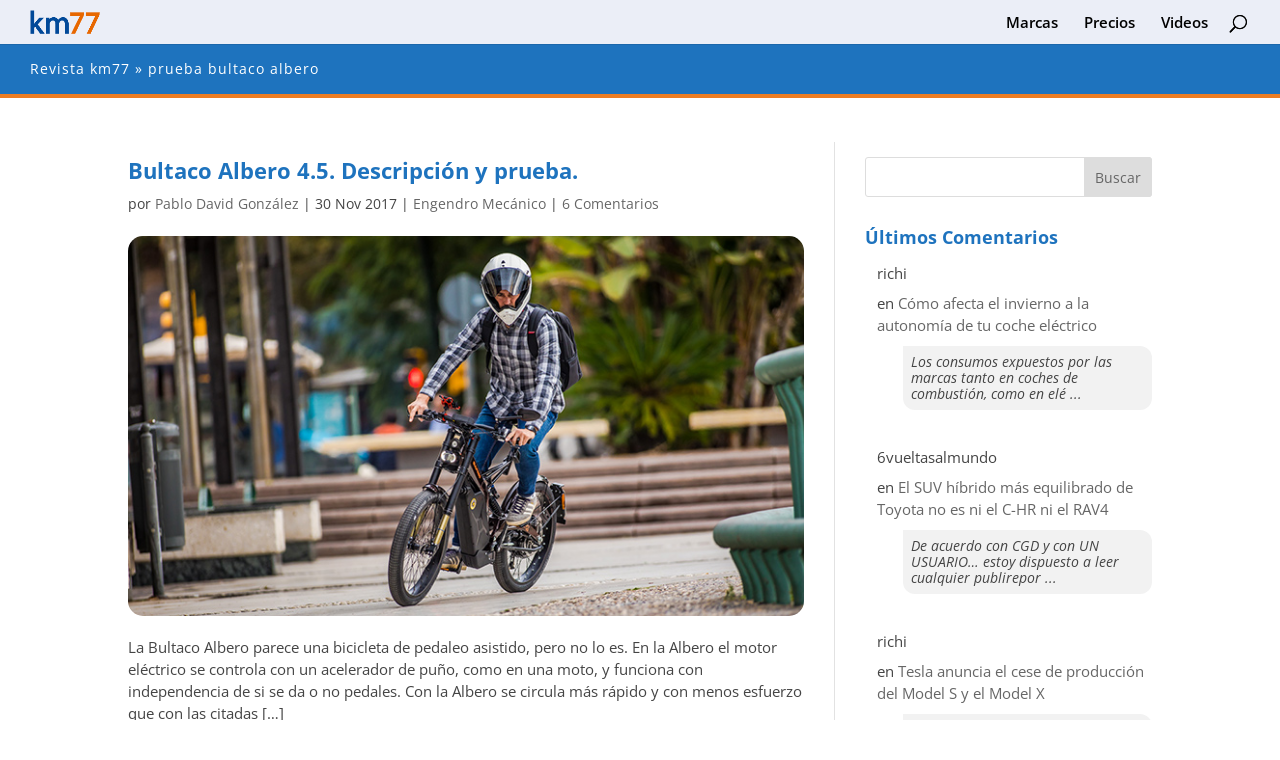

--- FILE ---
content_type: text/html; charset=UTF-8
request_url: https://www.km77.com/revista/tag/prueba-bultaco-albero/
body_size: 45246
content:
<!DOCTYPE html>
<!--[if IE 6]>
<html id="ie6" lang="es">
<![endif]-->
<!--[if IE 7]>
<html id="ie7" lang="es">
<![endif]-->
<!--[if IE 8]>
<html id="ie8" lang="es">
<![endif]-->
<!--[if !(IE 6) | !(IE 7) | !(IE 8)  ]><!-->
<html lang="es">
<!--<![endif]-->
<head>
    <meta charset="UTF-8" />
    <title>prueba bultaco albero - Revista km77</title>
            
    <meta http-equiv="X-UA-Compatible" content="IE=edge">
    <link rel="pingback" href="https://www.km77.com/revista/xmlrpc.php" />

        <!--[if lt IE 9]>
    <script src="https://www.km77.com/revista/wp-content/themes/Divi/js/html5.js" type="text/javascript"></script>
    <![endif]-->

    <script type="text/javascript">
        document.documentElement.className = 'js';
    </script>

    <link rel="preconnect" href="https://fonts.gstatic.com" crossorigin /><meta name='robots' content='noindex, follow' />
<script type="text/javascript">
			let jqueryParams=[],jQuery=function(r){return jqueryParams=[...jqueryParams,r],jQuery},$=function(r){return jqueryParams=[...jqueryParams,r],$};window.jQuery=jQuery,window.$=jQuery;let customHeadScripts=!1;jQuery.fn=jQuery.prototype={},$.fn=jQuery.prototype={},jQuery.noConflict=function(r){if(window.jQuery)return jQuery=window.jQuery,$=window.jQuery,customHeadScripts=!0,jQuery.noConflict},jQuery.ready=function(r){jqueryParams=[...jqueryParams,r]},$.ready=function(r){jqueryParams=[...jqueryParams,r]},jQuery.load=function(r){jqueryParams=[...jqueryParams,r]},$.load=function(r){jqueryParams=[...jqueryParams,r]},jQuery.fn.ready=function(r){jqueryParams=[...jqueryParams,r]},$.fn.ready=function(r){jqueryParams=[...jqueryParams,r]};</script>
	<!-- This site is optimized with the Yoast SEO plugin v26.8 - https://yoast.com/product/yoast-seo-wordpress/ -->
	<title>prueba bultaco albero - Revista km77</title>
	<meta property="og:locale" content="es_ES" />
	<meta property="og:type" content="article" />
	<meta property="og:title" content="prueba bultaco albero - Revista km77" />
	<meta property="og:url" content="https://www.km77.com/revista/tag/prueba-bultaco-albero/" />
	<meta property="og:site_name" content="Revista km77" />
	<meta name="twitter:card" content="summary_large_image" />
	<script type="application/ld+json" class="yoast-schema-graph">{"@context":"https://schema.org","@graph":[{"@type":"CollectionPage","@id":"https://www.km77.com/revista/tag/prueba-bultaco-albero/","url":"https://www.km77.com/revista/tag/prueba-bultaco-albero/","name":"prueba bultaco albero - Revista km77","isPartOf":{"@id":"https://www.km77.com/revista/#website"},"primaryImageOfPage":{"@id":"https://www.km77.com/revista/tag/prueba-bultaco-albero/#primaryimage"},"image":{"@id":"https://www.km77.com/revista/tag/prueba-bultaco-albero/#primaryimage"},"thumbnailUrl":"https://www.km77.com/revista/wp-content/uploads/2017/11/@Sergioiglesiasphoto_BULTACO_ALBERO_-9646.jpg","breadcrumb":{"@id":"https://www.km77.com/revista/tag/prueba-bultaco-albero/#breadcrumb"},"inLanguage":"es"},{"@type":"ImageObject","inLanguage":"es","@id":"https://www.km77.com/revista/tag/prueba-bultaco-albero/#primaryimage","url":"https://www.km77.com/revista/wp-content/uploads/2017/11/@Sergioiglesiasphoto_BULTACO_ALBERO_-9646.jpg","contentUrl":"https://www.km77.com/revista/wp-content/uploads/2017/11/@Sergioiglesiasphoto_BULTACO_ALBERO_-9646.jpg","width":700,"height":394},{"@type":"BreadcrumbList","@id":"https://www.km77.com/revista/tag/prueba-bultaco-albero/#breadcrumb","itemListElement":[{"@type":"ListItem","position":1,"name":"Revista km77","item":"https://www.km77.com/revista/"},{"@type":"ListItem","position":2,"name":"prueba bultaco albero"}]},{"@type":"WebSite","@id":"https://www.km77.com/revista/#website","url":"https://www.km77.com/revista/","name":"Revista km77","description":"Revista de km77","publisher":{"@id":"https://www.km77.com/revista/#organization"},"potentialAction":[{"@type":"SearchAction","target":{"@type":"EntryPoint","urlTemplate":"https://www.km77.com/revista/?s={search_term_string}"},"query-input":{"@type":"PropertyValueSpecification","valueRequired":true,"valueName":"search_term_string"}}],"inLanguage":"es"},{"@type":"Organization","@id":"https://www.km77.com/revista/#organization","name":"KM77","url":"https://www.km77.com/revista/","logo":{"@type":"ImageObject","inLanguage":"es","@id":"https://www.km77.com/revista/#/schema/logo/image/","url":"https://www.km77.com/revista/wp-content/uploads/2021/02/logo-km77.png","contentUrl":"https://www.km77.com/revista/wp-content/uploads/2021/02/logo-km77.png","width":100,"height":34,"caption":"KM77"},"image":{"@id":"https://www.km77.com/revista/#/schema/logo/image/"}}]}</script>
	<!-- / Yoast SEO plugin. -->


<link rel='dns-prefetch' href='//fonts.googleapis.com' />
<link rel="alternate" type="application/rss+xml" title="Revista km77 &raquo; Feed" href="https://www.km77.com/revista/feed/" />
<link rel="alternate" type="application/rss+xml" title="Revista km77 &raquo; Feed de los comentarios" href="https://www.km77.com/revista/comments/feed/" />
<link rel="alternate" type="application/rss+xml" title="Revista km77 &raquo; Etiqueta prueba bultaco albero del feed" href="https://www.km77.com/revista/tag/prueba-bultaco-albero/feed/" />
<meta content="km77 blog v.1.0.0" name="generator"/><link rel='stylesheet' id='cnss_font_awesome_css-css' href='https://www.km77.com/revista/wp-content/plugins/easy-social-icons/css/font-awesome/css/all.min.css?ver=7.0.0' type='text/css' media='all' />
<link rel='stylesheet' id='cnss_font_awesome_v4_shims-css' href='https://www.km77.com/revista/wp-content/plugins/easy-social-icons/css/font-awesome/css/v4-shims.min.css?ver=7.0.0' type='text/css' media='all' />
<link rel='stylesheet' id='cnss_css-css' href='https://www.km77.com/revista/wp-content/plugins/easy-social-icons/css/cnss.css?ver=1.0' type='text/css' media='all' />
<link rel='stylesheet' id='cnss_share_css-css' href='https://www.km77.com/revista/wp-content/plugins/easy-social-icons/css/share.css?ver=1.0' type='text/css' media='all' />
<style id='wp-block-library-inline-css' type='text/css'>
:root{--wp-block-synced-color:#7a00df;--wp-block-synced-color--rgb:122,0,223;--wp-bound-block-color:var(--wp-block-synced-color);--wp-editor-canvas-background:#ddd;--wp-admin-theme-color:#007cba;--wp-admin-theme-color--rgb:0,124,186;--wp-admin-theme-color-darker-10:#006ba1;--wp-admin-theme-color-darker-10--rgb:0,107,160.5;--wp-admin-theme-color-darker-20:#005a87;--wp-admin-theme-color-darker-20--rgb:0,90,135;--wp-admin-border-width-focus:2px}@media (min-resolution:192dpi){:root{--wp-admin-border-width-focus:1.5px}}.wp-element-button{cursor:pointer}:root .has-very-light-gray-background-color{background-color:#eee}:root .has-very-dark-gray-background-color{background-color:#313131}:root .has-very-light-gray-color{color:#eee}:root .has-very-dark-gray-color{color:#313131}:root .has-vivid-green-cyan-to-vivid-cyan-blue-gradient-background{background:linear-gradient(135deg,#00d084,#0693e3)}:root .has-purple-crush-gradient-background{background:linear-gradient(135deg,#34e2e4,#4721fb 50%,#ab1dfe)}:root .has-hazy-dawn-gradient-background{background:linear-gradient(135deg,#faaca8,#dad0ec)}:root .has-subdued-olive-gradient-background{background:linear-gradient(135deg,#fafae1,#67a671)}:root .has-atomic-cream-gradient-background{background:linear-gradient(135deg,#fdd79a,#004a59)}:root .has-nightshade-gradient-background{background:linear-gradient(135deg,#330968,#31cdcf)}:root .has-midnight-gradient-background{background:linear-gradient(135deg,#020381,#2874fc)}:root{--wp--preset--font-size--normal:16px;--wp--preset--font-size--huge:42px}.has-regular-font-size{font-size:1em}.has-larger-font-size{font-size:2.625em}.has-normal-font-size{font-size:var(--wp--preset--font-size--normal)}.has-huge-font-size{font-size:var(--wp--preset--font-size--huge)}.has-text-align-center{text-align:center}.has-text-align-left{text-align:left}.has-text-align-right{text-align:right}.has-fit-text{white-space:nowrap!important}#end-resizable-editor-section{display:none}.aligncenter{clear:both}.items-justified-left{justify-content:flex-start}.items-justified-center{justify-content:center}.items-justified-right{justify-content:flex-end}.items-justified-space-between{justify-content:space-between}.screen-reader-text{border:0;clip-path:inset(50%);height:1px;margin:-1px;overflow:hidden;padding:0;position:absolute;width:1px;word-wrap:normal!important}.screen-reader-text:focus{background-color:#ddd;clip-path:none;color:#444;display:block;font-size:1em;height:auto;left:5px;line-height:normal;padding:15px 23px 14px;text-decoration:none;top:5px;width:auto;z-index:100000}html :where(.has-border-color){border-style:solid}html :where([style*=border-top-color]){border-top-style:solid}html :where([style*=border-right-color]){border-right-style:solid}html :where([style*=border-bottom-color]){border-bottom-style:solid}html :where([style*=border-left-color]){border-left-style:solid}html :where([style*=border-width]){border-style:solid}html :where([style*=border-top-width]){border-top-style:solid}html :where([style*=border-right-width]){border-right-style:solid}html :where([style*=border-bottom-width]){border-bottom-style:solid}html :where([style*=border-left-width]){border-left-style:solid}html :where(img[class*=wp-image-]){height:auto;max-width:100%}:where(figure){margin:0 0 1em}html :where(.is-position-sticky){--wp-admin--admin-bar--position-offset:var(--wp-admin--admin-bar--height,0px)}@media screen and (max-width:600px){html :where(.is-position-sticky){--wp-admin--admin-bar--position-offset:0px}}

/*# sourceURL=wp-block-library-inline-css */
</style><style id='global-styles-inline-css' type='text/css'>
:root{--wp--preset--aspect-ratio--square: 1;--wp--preset--aspect-ratio--4-3: 4/3;--wp--preset--aspect-ratio--3-4: 3/4;--wp--preset--aspect-ratio--3-2: 3/2;--wp--preset--aspect-ratio--2-3: 2/3;--wp--preset--aspect-ratio--16-9: 16/9;--wp--preset--aspect-ratio--9-16: 9/16;--wp--preset--color--black: #000000;--wp--preset--color--cyan-bluish-gray: #abb8c3;--wp--preset--color--white: #ffffff;--wp--preset--color--pale-pink: #f78da7;--wp--preset--color--vivid-red: #cf2e2e;--wp--preset--color--luminous-vivid-orange: #ff6900;--wp--preset--color--luminous-vivid-amber: #fcb900;--wp--preset--color--light-green-cyan: #7bdcb5;--wp--preset--color--vivid-green-cyan: #00d084;--wp--preset--color--pale-cyan-blue: #8ed1fc;--wp--preset--color--vivid-cyan-blue: #0693e3;--wp--preset--color--vivid-purple: #9b51e0;--wp--preset--gradient--vivid-cyan-blue-to-vivid-purple: linear-gradient(135deg,rgb(6,147,227) 0%,rgb(155,81,224) 100%);--wp--preset--gradient--light-green-cyan-to-vivid-green-cyan: linear-gradient(135deg,rgb(122,220,180) 0%,rgb(0,208,130) 100%);--wp--preset--gradient--luminous-vivid-amber-to-luminous-vivid-orange: linear-gradient(135deg,rgb(252,185,0) 0%,rgb(255,105,0) 100%);--wp--preset--gradient--luminous-vivid-orange-to-vivid-red: linear-gradient(135deg,rgb(255,105,0) 0%,rgb(207,46,46) 100%);--wp--preset--gradient--very-light-gray-to-cyan-bluish-gray: linear-gradient(135deg,rgb(238,238,238) 0%,rgb(169,184,195) 100%);--wp--preset--gradient--cool-to-warm-spectrum: linear-gradient(135deg,rgb(74,234,220) 0%,rgb(151,120,209) 20%,rgb(207,42,186) 40%,rgb(238,44,130) 60%,rgb(251,105,98) 80%,rgb(254,248,76) 100%);--wp--preset--gradient--blush-light-purple: linear-gradient(135deg,rgb(255,206,236) 0%,rgb(152,150,240) 100%);--wp--preset--gradient--blush-bordeaux: linear-gradient(135deg,rgb(254,205,165) 0%,rgb(254,45,45) 50%,rgb(107,0,62) 100%);--wp--preset--gradient--luminous-dusk: linear-gradient(135deg,rgb(255,203,112) 0%,rgb(199,81,192) 50%,rgb(65,88,208) 100%);--wp--preset--gradient--pale-ocean: linear-gradient(135deg,rgb(255,245,203) 0%,rgb(182,227,212) 50%,rgb(51,167,181) 100%);--wp--preset--gradient--electric-grass: linear-gradient(135deg,rgb(202,248,128) 0%,rgb(113,206,126) 100%);--wp--preset--gradient--midnight: linear-gradient(135deg,rgb(2,3,129) 0%,rgb(40,116,252) 100%);--wp--preset--font-size--small: 13px;--wp--preset--font-size--medium: 20px;--wp--preset--font-size--large: 36px;--wp--preset--font-size--x-large: 42px;--wp--preset--spacing--20: 0.44rem;--wp--preset--spacing--30: 0.67rem;--wp--preset--spacing--40: 1rem;--wp--preset--spacing--50: 1.5rem;--wp--preset--spacing--60: 2.25rem;--wp--preset--spacing--70: 3.38rem;--wp--preset--spacing--80: 5.06rem;--wp--preset--shadow--natural: 6px 6px 9px rgba(0, 0, 0, 0.2);--wp--preset--shadow--deep: 12px 12px 50px rgba(0, 0, 0, 0.4);--wp--preset--shadow--sharp: 6px 6px 0px rgba(0, 0, 0, 0.2);--wp--preset--shadow--outlined: 6px 6px 0px -3px rgb(255, 255, 255), 6px 6px rgb(0, 0, 0);--wp--preset--shadow--crisp: 6px 6px 0px rgb(0, 0, 0);}:root { --wp--style--global--content-size: 823px;--wp--style--global--wide-size: 1080px; }:where(body) { margin: 0; }.wp-site-blocks > .alignleft { float: left; margin-right: 2em; }.wp-site-blocks > .alignright { float: right; margin-left: 2em; }.wp-site-blocks > .aligncenter { justify-content: center; margin-left: auto; margin-right: auto; }:where(.is-layout-flex){gap: 0.5em;}:where(.is-layout-grid){gap: 0.5em;}.is-layout-flow > .alignleft{float: left;margin-inline-start: 0;margin-inline-end: 2em;}.is-layout-flow > .alignright{float: right;margin-inline-start: 2em;margin-inline-end: 0;}.is-layout-flow > .aligncenter{margin-left: auto !important;margin-right: auto !important;}.is-layout-constrained > .alignleft{float: left;margin-inline-start: 0;margin-inline-end: 2em;}.is-layout-constrained > .alignright{float: right;margin-inline-start: 2em;margin-inline-end: 0;}.is-layout-constrained > .aligncenter{margin-left: auto !important;margin-right: auto !important;}.is-layout-constrained > :where(:not(.alignleft):not(.alignright):not(.alignfull)){max-width: var(--wp--style--global--content-size);margin-left: auto !important;margin-right: auto !important;}.is-layout-constrained > .alignwide{max-width: var(--wp--style--global--wide-size);}body .is-layout-flex{display: flex;}.is-layout-flex{flex-wrap: wrap;align-items: center;}.is-layout-flex > :is(*, div){margin: 0;}body .is-layout-grid{display: grid;}.is-layout-grid > :is(*, div){margin: 0;}body{padding-top: 0px;padding-right: 0px;padding-bottom: 0px;padding-left: 0px;}:root :where(.wp-element-button, .wp-block-button__link){background-color: #32373c;border-width: 0;color: #fff;font-family: inherit;font-size: inherit;font-style: inherit;font-weight: inherit;letter-spacing: inherit;line-height: inherit;padding-top: calc(0.667em + 2px);padding-right: calc(1.333em + 2px);padding-bottom: calc(0.667em + 2px);padding-left: calc(1.333em + 2px);text-decoration: none;text-transform: inherit;}.has-black-color{color: var(--wp--preset--color--black) !important;}.has-cyan-bluish-gray-color{color: var(--wp--preset--color--cyan-bluish-gray) !important;}.has-white-color{color: var(--wp--preset--color--white) !important;}.has-pale-pink-color{color: var(--wp--preset--color--pale-pink) !important;}.has-vivid-red-color{color: var(--wp--preset--color--vivid-red) !important;}.has-luminous-vivid-orange-color{color: var(--wp--preset--color--luminous-vivid-orange) !important;}.has-luminous-vivid-amber-color{color: var(--wp--preset--color--luminous-vivid-amber) !important;}.has-light-green-cyan-color{color: var(--wp--preset--color--light-green-cyan) !important;}.has-vivid-green-cyan-color{color: var(--wp--preset--color--vivid-green-cyan) !important;}.has-pale-cyan-blue-color{color: var(--wp--preset--color--pale-cyan-blue) !important;}.has-vivid-cyan-blue-color{color: var(--wp--preset--color--vivid-cyan-blue) !important;}.has-vivid-purple-color{color: var(--wp--preset--color--vivid-purple) !important;}.has-black-background-color{background-color: var(--wp--preset--color--black) !important;}.has-cyan-bluish-gray-background-color{background-color: var(--wp--preset--color--cyan-bluish-gray) !important;}.has-white-background-color{background-color: var(--wp--preset--color--white) !important;}.has-pale-pink-background-color{background-color: var(--wp--preset--color--pale-pink) !important;}.has-vivid-red-background-color{background-color: var(--wp--preset--color--vivid-red) !important;}.has-luminous-vivid-orange-background-color{background-color: var(--wp--preset--color--luminous-vivid-orange) !important;}.has-luminous-vivid-amber-background-color{background-color: var(--wp--preset--color--luminous-vivid-amber) !important;}.has-light-green-cyan-background-color{background-color: var(--wp--preset--color--light-green-cyan) !important;}.has-vivid-green-cyan-background-color{background-color: var(--wp--preset--color--vivid-green-cyan) !important;}.has-pale-cyan-blue-background-color{background-color: var(--wp--preset--color--pale-cyan-blue) !important;}.has-vivid-cyan-blue-background-color{background-color: var(--wp--preset--color--vivid-cyan-blue) !important;}.has-vivid-purple-background-color{background-color: var(--wp--preset--color--vivid-purple) !important;}.has-black-border-color{border-color: var(--wp--preset--color--black) !important;}.has-cyan-bluish-gray-border-color{border-color: var(--wp--preset--color--cyan-bluish-gray) !important;}.has-white-border-color{border-color: var(--wp--preset--color--white) !important;}.has-pale-pink-border-color{border-color: var(--wp--preset--color--pale-pink) !important;}.has-vivid-red-border-color{border-color: var(--wp--preset--color--vivid-red) !important;}.has-luminous-vivid-orange-border-color{border-color: var(--wp--preset--color--luminous-vivid-orange) !important;}.has-luminous-vivid-amber-border-color{border-color: var(--wp--preset--color--luminous-vivid-amber) !important;}.has-light-green-cyan-border-color{border-color: var(--wp--preset--color--light-green-cyan) !important;}.has-vivid-green-cyan-border-color{border-color: var(--wp--preset--color--vivid-green-cyan) !important;}.has-pale-cyan-blue-border-color{border-color: var(--wp--preset--color--pale-cyan-blue) !important;}.has-vivid-cyan-blue-border-color{border-color: var(--wp--preset--color--vivid-cyan-blue) !important;}.has-vivid-purple-border-color{border-color: var(--wp--preset--color--vivid-purple) !important;}.has-vivid-cyan-blue-to-vivid-purple-gradient-background{background: var(--wp--preset--gradient--vivid-cyan-blue-to-vivid-purple) !important;}.has-light-green-cyan-to-vivid-green-cyan-gradient-background{background: var(--wp--preset--gradient--light-green-cyan-to-vivid-green-cyan) !important;}.has-luminous-vivid-amber-to-luminous-vivid-orange-gradient-background{background: var(--wp--preset--gradient--luminous-vivid-amber-to-luminous-vivid-orange) !important;}.has-luminous-vivid-orange-to-vivid-red-gradient-background{background: var(--wp--preset--gradient--luminous-vivid-orange-to-vivid-red) !important;}.has-very-light-gray-to-cyan-bluish-gray-gradient-background{background: var(--wp--preset--gradient--very-light-gray-to-cyan-bluish-gray) !important;}.has-cool-to-warm-spectrum-gradient-background{background: var(--wp--preset--gradient--cool-to-warm-spectrum) !important;}.has-blush-light-purple-gradient-background{background: var(--wp--preset--gradient--blush-light-purple) !important;}.has-blush-bordeaux-gradient-background{background: var(--wp--preset--gradient--blush-bordeaux) !important;}.has-luminous-dusk-gradient-background{background: var(--wp--preset--gradient--luminous-dusk) !important;}.has-pale-ocean-gradient-background{background: var(--wp--preset--gradient--pale-ocean) !important;}.has-electric-grass-gradient-background{background: var(--wp--preset--gradient--electric-grass) !important;}.has-midnight-gradient-background{background: var(--wp--preset--gradient--midnight) !important;}.has-small-font-size{font-size: var(--wp--preset--font-size--small) !important;}.has-medium-font-size{font-size: var(--wp--preset--font-size--medium) !important;}.has-large-font-size{font-size: var(--wp--preset--font-size--large) !important;}.has-x-large-font-size{font-size: var(--wp--preset--font-size--x-large) !important;}
/*# sourceURL=global-styles-inline-css */
</style>

<link rel='stylesheet' id='magnific-css' href='https://www.km77.com/revista/wp-content/plugins/agreeable/css/magnific.css?ver=958fac4524ea68b99aab8b92121ba32a' type='text/css' media='all' />
<link rel='stylesheet' id='agreeable-css-css' href='https://www.km77.com/revista/wp-content/plugins/agreeable/css/front.css?ver=958fac4524ea68b99aab8b92121ba32a' type='text/css' media='all' />
<link rel='stylesheet' id='lbwps-styles-css' href='https://www.km77.com/revista/wp-content/plugins/lightbox-photoswipe/assets/ps4/styles/default.css?ver=5.8.2' type='text/css' media='all' />
<link rel='stylesheet' id='stcr-font-awesome-css' href='https://www.km77.com/revista/wp-content/plugins/subscribe-to-comments-reloaded/includes/css/font-awesome.min.css?ver=958fac4524ea68b99aab8b92121ba32a' type='text/css' media='all' />
<link rel='stylesheet' id='stcr-style-css' href='https://www.km77.com/revista/wp-content/plugins/subscribe-to-comments-reloaded/includes/css/stcr-style.css?ver=958fac4524ea68b99aab8b92121ba32a' type='text/css' media='all' />
<link rel='stylesheet' id='widgetopts-styles-css' href='https://www.km77.com/revista/wp-content/plugins/widget-options/assets/css/widget-options.css?ver=4.1.3' type='text/css' media='all' />
<link rel='stylesheet' id='ppress-frontend-css' href='https://www.km77.com/revista/wp-content/plugins/wp-user-avatar/assets/css/frontend.min.css?ver=4.16.9' type='text/css' media='all' />
<link rel='stylesheet' id='ppress-flatpickr-css' href='https://www.km77.com/revista/wp-content/plugins/wp-user-avatar/assets/flatpickr/flatpickr.min.css?ver=4.16.9' type='text/css' media='all' />
<link rel='stylesheet' id='ppress-select2-css' href='https://www.km77.com/revista/wp-content/plugins/wp-user-avatar/assets/select2/select2.min.css?ver=958fac4524ea68b99aab8b92121ba32a' type='text/css' media='all' />
<link rel='stylesheet' id='et_monarch-css-css' href='https://www.km77.com/revista/wp-content/plugins/monarch/css/style.css?ver=1.4.14' type='text/css' media='all' />
<link crossorigin="anonymous" rel='stylesheet' id='et-gf-open-sans-css' href='https://fonts.googleapis.com/css?family=Open+Sans:400,700' type='text/css' media='all' />
<link rel='stylesheet' id='taxopress-frontend-css-css' href='https://www.km77.com/revista/wp-content/plugins/simple-tags/assets/frontend/css/frontend.css?ver=3.44.0' type='text/css' media='all' />
<link rel='stylesheet' id='divi-style-parent-css' href='https://www.km77.com/revista/wp-content/themes/Divi/style.min.css?ver=4.27.5' type='text/css' media='all' />
<link rel='stylesheet' id='divi-dynamic-css' href='https://www.km77.com/revista/wp-content/et-cache/taxonomy/post_tag/7526/et-divi-dynamic.css?ver=1769996030' type='text/css' media='all' />
<link rel='stylesheet' id='meks-author-widget-css' href='https://www.km77.com/revista/wp-content/plugins/meks-smart-author-widget/css/style.css?ver=1.1.5' type='text/css' media='all' />
<link rel='stylesheet' id='wp-pagenavi-css' href='https://www.km77.com/revista/wp-content/plugins/wp-pagenavi/pagenavi-css.css?ver=2.70' type='text/css' media='all' />
<link rel='stylesheet' id='tablepress-default-css' href='https://www.km77.com/revista/wp-content/plugins/tablepress-premium/css/build/default.css?ver=3.2.6' type='text/css' media='all' />
<link rel='stylesheet' id='tablepress-datatables-buttons-css' href='https://www.km77.com/revista/wp-content/plugins/tablepress-premium/modules/css/build/datatables.buttons.css?ver=3.2.6' type='text/css' media='all' />
<link rel='stylesheet' id='tablepress-datatables-fixedheader-css' href='https://www.km77.com/revista/wp-content/plugins/tablepress-premium/modules/css/build/datatables.fixedheader.css?ver=3.2.6' type='text/css' media='all' />
<link rel='stylesheet' id='tablepress-datatables-fixedcolumns-css' href='https://www.km77.com/revista/wp-content/plugins/tablepress-premium/modules/css/build/datatables.fixedcolumns.css?ver=3.2.6' type='text/css' media='all' />
<link rel='stylesheet' id='tablepress-datatables-scroll-buttons-css' href='https://www.km77.com/revista/wp-content/plugins/tablepress-premium/modules/css/build/datatables.scroll-buttons.css?ver=3.2.6' type='text/css' media='all' />
<link rel='stylesheet' id='tablepress-datatables-rowgroup-css' href='https://www.km77.com/revista/wp-content/plugins/tablepress-premium/modules/css/build/datatables.rowgroup.css?ver=3.2.6' type='text/css' media='all' />
<link rel='stylesheet' id='tablepress-responsive-tables-css' href='https://www.km77.com/revista/wp-content/plugins/tablepress-premium/modules/css/build/responsive-tables.css?ver=3.2.6' type='text/css' media='all' />
<link rel='stylesheet' id='tablepress-datatables-columnfilterwidgets-css' href='https://www.km77.com/revista/wp-content/plugins/tablepress-premium/modules/css/build/datatables.columnfilterwidgets.css?ver=3.2.6' type='text/css' media='all' />
<link rel='stylesheet' id='divi-style-css' href='https://www.km77.com/revista/wp-content/themes/divi-child/style.css?ver=4.27.5' type='text/css' media='all' />
<link rel='stylesheet' id='decent-comments-css' href='https://www.km77.com/revista/wp-content/plugins/decent-comments/css/decent-comments.css?ver=3.0.2' type='text/css' media='all' />
<script type="text/javascript" src="https://www.km77.com/revista/wp-includes/js/dist/vendor/react.min.js?ver=18.3.1.1" id="react-js"></script>
<script type="text/javascript" src="https://www.km77.com/revista/wp-includes/js/dist/vendor/react-jsx-runtime.min.js?ver=18.3.1" id="react-jsx-runtime-js"></script>
<script type="text/javascript" src="https://www.km77.com/revista/wp-includes/js/dist/hooks.min.js?ver=dd5603f07f9220ed27f1" id="wp-hooks-js"></script>
<script type="text/javascript" src="https://www.km77.com/revista/wp-includes/js/dist/i18n.min.js?ver=c26c3dc7bed366793375" id="wp-i18n-js"></script>
<script type="text/javascript" id="wp-i18n-js-after">
/* <![CDATA[ */
wp.i18n.setLocaleData( { 'text direction\u0004ltr': [ 'ltr' ] } );
//# sourceURL=wp-i18n-js-after
/* ]]> */
</script>
<script type="text/javascript" src="https://www.km77.com/revista/wp-includes/js/dist/url.min.js?ver=9e178c9516d1222dc834" id="wp-url-js"></script>
<script type="text/javascript" id="wp-api-fetch-js-translations">
/* <![CDATA[ */
( function( domain, translations ) {
	var localeData = translations.locale_data[ domain ] || translations.locale_data.messages;
	localeData[""].domain = domain;
	wp.i18n.setLocaleData( localeData, domain );
} )( "default", {"translation-revision-date":"2026-01-30 19:24:13+0000","generator":"GlotPress\/4.0.3","domain":"messages","locale_data":{"messages":{"":{"domain":"messages","plural-forms":"nplurals=2; plural=n != 1;","lang":"es"},"Could not get a valid response from the server.":["No se pudo obtener una respuesta v\u00e1lida del servidor."],"Unable to connect. Please check your Internet connection.":["No se puede conectar. Revisa tu conexi\u00f3n a Internet."],"Media upload failed. If this is a photo or a large image, please scale it down and try again.":["La subida de medios ha fallado. Si esto es una foto o una imagen grande, por favor, reduce su tama\u00f1o e int\u00e9ntalo de nuevo."],"The response is not a valid JSON response.":["Las respuesta no es una respuesta JSON v\u00e1lida."]}},"comment":{"reference":"wp-includes\/js\/dist\/api-fetch.js"}} );
//# sourceURL=wp-api-fetch-js-translations
/* ]]> */
</script>
<script type="text/javascript" src="https://www.km77.com/revista/wp-includes/js/dist/api-fetch.min.js?ver=3a4d9af2b423048b0dee" id="wp-api-fetch-js"></script>
<script type="text/javascript" id="wp-api-fetch-js-after">
/* <![CDATA[ */
wp.apiFetch.use( wp.apiFetch.createRootURLMiddleware( "https://www.km77.com/revista/wp-json/" ) );
wp.apiFetch.nonceMiddleware = wp.apiFetch.createNonceMiddleware( "3a2a8a26aa" );
wp.apiFetch.use( wp.apiFetch.nonceMiddleware );
wp.apiFetch.use( wp.apiFetch.mediaUploadMiddleware );
wp.apiFetch.nonceEndpoint = "https://www.km77.com/revista/wp-admin/admin-ajax.php?action=rest-nonce";
//# sourceURL=wp-api-fetch-js-after
/* ]]> */
</script>
<script type="text/javascript" src="https://www.km77.com/revista/wp-includes/js/dist/vendor/react-dom.min.js?ver=18.3.1.1" id="react-dom-js"></script>
<script type="text/javascript" src="https://www.km77.com/revista/wp-includes/js/dist/dom-ready.min.js?ver=f77871ff7694fffea381" id="wp-dom-ready-js"></script>
<script type="text/javascript" id="wp-a11y-js-translations">
/* <![CDATA[ */
( function( domain, translations ) {
	var localeData = translations.locale_data[ domain ] || translations.locale_data.messages;
	localeData[""].domain = domain;
	wp.i18n.setLocaleData( localeData, domain );
} )( "default", {"translation-revision-date":"2026-01-30 19:24:13+0000","generator":"GlotPress\/4.0.3","domain":"messages","locale_data":{"messages":{"":{"domain":"messages","plural-forms":"nplurals=2; plural=n != 1;","lang":"es"},"Notifications":["Avisos"]}},"comment":{"reference":"wp-includes\/js\/dist\/a11y.js"}} );
//# sourceURL=wp-a11y-js-translations
/* ]]> */
</script>
<script type="text/javascript" src="https://www.km77.com/revista/wp-includes/js/dist/a11y.min.js?ver=cb460b4676c94bd228ed" id="wp-a11y-js"></script>
<script type="text/javascript" src="https://www.km77.com/revista/wp-includes/js/dist/blob.min.js?ver=9113eed771d446f4a556" id="wp-blob-js"></script>
<script type="text/javascript" src="https://www.km77.com/revista/wp-includes/js/dist/block-serialization-default-parser.min.js?ver=14d44daebf663d05d330" id="wp-block-serialization-default-parser-js"></script>
<script type="text/javascript" src="https://www.km77.com/revista/wp-includes/js/dist/autop.min.js?ver=9fb50649848277dd318d" id="wp-autop-js"></script>
<script type="text/javascript" src="https://www.km77.com/revista/wp-includes/js/dist/deprecated.min.js?ver=e1f84915c5e8ae38964c" id="wp-deprecated-js"></script>
<script type="text/javascript" src="https://www.km77.com/revista/wp-includes/js/dist/dom.min.js?ver=26edef3be6483da3de2e" id="wp-dom-js"></script>
<script type="text/javascript" src="https://www.km77.com/revista/wp-includes/js/dist/escape-html.min.js?ver=6561a406d2d232a6fbd2" id="wp-escape-html-js"></script>
<script type="text/javascript" src="https://www.km77.com/revista/wp-includes/js/dist/element.min.js?ver=6a582b0c827fa25df3dd" id="wp-element-js"></script>
<script type="text/javascript" src="https://www.km77.com/revista/wp-includes/js/dist/is-shallow-equal.min.js?ver=e0f9f1d78d83f5196979" id="wp-is-shallow-equal-js"></script>
<script type="text/javascript" id="wp-keycodes-js-translations">
/* <![CDATA[ */
( function( domain, translations ) {
	var localeData = translations.locale_data[ domain ] || translations.locale_data.messages;
	localeData[""].domain = domain;
	wp.i18n.setLocaleData( localeData, domain );
} )( "default", {"translation-revision-date":"2026-01-30 19:24:13+0000","generator":"GlotPress\/4.0.3","domain":"messages","locale_data":{"messages":{"":{"domain":"messages","plural-forms":"nplurals=2; plural=n != 1;","lang":"es"},"Tilde":["Virgulilla"],"Backtick":["Acento grave"],"Period":["Punto"],"Comma":["Coma"]}},"comment":{"reference":"wp-includes\/js\/dist\/keycodes.js"}} );
//# sourceURL=wp-keycodes-js-translations
/* ]]> */
</script>
<script type="text/javascript" src="https://www.km77.com/revista/wp-includes/js/dist/keycodes.min.js?ver=34c8fb5e7a594a1c8037" id="wp-keycodes-js"></script>
<script type="text/javascript" src="https://www.km77.com/revista/wp-includes/js/dist/priority-queue.min.js?ver=2d59d091223ee9a33838" id="wp-priority-queue-js"></script>
<script type="text/javascript" src="https://www.km77.com/revista/wp-includes/js/dist/compose.min.js?ver=7a9b375d8c19cf9d3d9b" id="wp-compose-js"></script>
<script type="text/javascript" src="https://www.km77.com/revista/wp-includes/js/dist/private-apis.min.js?ver=4f465748bda624774139" id="wp-private-apis-js"></script>
<script type="text/javascript" src="https://www.km77.com/revista/wp-includes/js/dist/redux-routine.min.js?ver=8bb92d45458b29590f53" id="wp-redux-routine-js"></script>
<script type="text/javascript" src="https://www.km77.com/revista/wp-includes/js/dist/data.min.js?ver=f940198280891b0b6318" id="wp-data-js"></script>
<script type="text/javascript" id="wp-data-js-after">
/* <![CDATA[ */
( function() {
	var userId = 0;
	var storageKey = "WP_DATA_USER_" + userId;
	wp.data
		.use( wp.data.plugins.persistence, { storageKey: storageKey } );
} )();
//# sourceURL=wp-data-js-after
/* ]]> */
</script>
<script type="text/javascript" src="https://www.km77.com/revista/wp-includes/js/dist/html-entities.min.js?ver=e8b78b18a162491d5e5f" id="wp-html-entities-js"></script>
<script type="text/javascript" id="wp-rich-text-js-translations">
/* <![CDATA[ */
( function( domain, translations ) {
	var localeData = translations.locale_data[ domain ] || translations.locale_data.messages;
	localeData[""].domain = domain;
	wp.i18n.setLocaleData( localeData, domain );
} )( "default", {"translation-revision-date":"2026-01-30 19:24:13+0000","generator":"GlotPress\/4.0.3","domain":"messages","locale_data":{"messages":{"":{"domain":"messages","plural-forms":"nplurals=2; plural=n != 1;","lang":"es"},"%s applied.":["%s aplicado."],"%s removed.":["%s eliminado."]}},"comment":{"reference":"wp-includes\/js\/dist\/rich-text.js"}} );
//# sourceURL=wp-rich-text-js-translations
/* ]]> */
</script>
<script type="text/javascript" src="https://www.km77.com/revista/wp-includes/js/dist/rich-text.min.js?ver=5bdbb44f3039529e3645" id="wp-rich-text-js"></script>
<script type="text/javascript" src="https://www.km77.com/revista/wp-includes/js/dist/shortcode.min.js?ver=0b3174183b858f2df320" id="wp-shortcode-js"></script>
<script type="text/javascript" src="https://www.km77.com/revista/wp-includes/js/dist/warning.min.js?ver=d69bc18c456d01c11d5a" id="wp-warning-js"></script>
<script type="text/javascript" id="wp-blocks-js-translations">
/* <![CDATA[ */
( function( domain, translations ) {
	var localeData = translations.locale_data[ domain ] || translations.locale_data.messages;
	localeData[""].domain = domain;
	wp.i18n.setLocaleData( localeData, domain );
} )( "default", {"translation-revision-date":"2026-01-30 19:24:13+0000","generator":"GlotPress\/4.0.3","domain":"messages","locale_data":{"messages":{"":{"domain":"messages","plural-forms":"nplurals=2; plural=n != 1;","lang":"es"},"%1$s Block. Row %2$d":["Bloque %1$s. Fila %2$d"],"Design":["Dise\u00f1o"],"%s Block":["Bloque %s"],"%1$s Block. %2$s":["Bloque %1$s. %2$s"],"%1$s Block. Column %2$d":["Bloque %1$s. Columna %2$d"],"%1$s Block. Column %2$d. %3$s":["Bloque %1$s. Columna %2$d. %3$s"],"%1$s Block. Row %2$d. %3$s":["Bloque %1$s. Fila %2$d. %3$s"],"Reusable blocks":["Bloques reutilizables"],"Embeds":["Incrustados"],"Text":["Texto"],"Widgets":["Widgets"],"Theme":["Temas"],"Media":["Medios"]}},"comment":{"reference":"wp-includes\/js\/dist\/blocks.js"}} );
//# sourceURL=wp-blocks-js-translations
/* ]]> */
</script>
<script type="text/javascript" src="https://www.km77.com/revista/wp-includes/js/dist/blocks.min.js?ver=de131db49fa830bc97da" id="wp-blocks-js"></script>
<script type="text/javascript" src="https://www.km77.com/revista/wp-includes/js/dist/vendor/moment.min.js?ver=2.30.1" id="moment-js"></script>
<script type="text/javascript" id="moment-js-after">
/* <![CDATA[ */
moment.updateLocale( 'es_ES', {"months":["enero","febrero","marzo","abril","mayo","junio","julio","agosto","septiembre","octubre","noviembre","diciembre"],"monthsShort":["Ene","Feb","Mar","Abr","May","Jun","Jul","Ago","Sep","Oct","Nov","Dic"],"weekdays":["domingo","lunes","martes","mi\u00e9rcoles","jueves","viernes","s\u00e1bado"],"weekdaysShort":["Dom","Lun","Mar","Mi\u00e9","Jue","Vie","S\u00e1b"],"week":{"dow":1},"longDateFormat":{"LT":"H:i","LTS":null,"L":null,"LL":"j M Y","LLL":"j \\d\\e F \\d\\e Y H:i","LLLL":null}} );
//# sourceURL=moment-js-after
/* ]]> */
</script>
<script type="text/javascript" src="https://www.km77.com/revista/wp-includes/js/dist/date.min.js?ver=795a56839718d3ff7eae" id="wp-date-js"></script>
<script type="text/javascript" id="wp-date-js-after">
/* <![CDATA[ */
wp.date.setSettings( {"l10n":{"locale":"es_ES","months":["enero","febrero","marzo","abril","mayo","junio","julio","agosto","septiembre","octubre","noviembre","diciembre"],"monthsShort":["Ene","Feb","Mar","Abr","May","Jun","Jul","Ago","Sep","Oct","Nov","Dic"],"weekdays":["domingo","lunes","martes","mi\u00e9rcoles","jueves","viernes","s\u00e1bado"],"weekdaysShort":["Dom","Lun","Mar","Mi\u00e9","Jue","Vie","S\u00e1b"],"meridiem":{"am":"am","pm":"pm","AM":"AM","PM":"PM"},"relative":{"future":"%s desde ahora","past":"hace %s","s":"un segundo","ss":"%d segundos","m":"un minuto","mm":"%d minutos","h":"una hora","hh":"%d horas","d":"un d\u00eda","dd":"%d d\u00edas","M":"un mes","MM":"%d meses","y":"un a\u00f1o","yy":"%d a\u00f1os"},"startOfWeek":1},"formats":{"time":"H:i","date":"j M Y","datetime":"j \\d\\e F \\d\\e Y H:i","datetimeAbbreviated":"j M Y H:i"},"timezone":{"offset":1,"offsetFormatted":"1","string":"Europe/Madrid","abbr":"CET"}} );
//# sourceURL=wp-date-js-after
/* ]]> */
</script>
<script type="text/javascript" src="https://www.km77.com/revista/wp-includes/js/dist/primitives.min.js?ver=0b5dcc337aa7cbf75570" id="wp-primitives-js"></script>
<script type="text/javascript" id="wp-components-js-translations">
/* <![CDATA[ */
( function( domain, translations ) {
	var localeData = translations.locale_data[ domain ] || translations.locale_data.messages;
	localeData[""].domain = domain;
	wp.i18n.setLocaleData( localeData, domain );
} )( "default", {"translation-revision-date":"2026-01-30 19:24:13+0000","generator":"GlotPress\/4.0.3","domain":"messages","locale_data":{"messages":{"":{"domain":"messages","plural-forms":"nplurals=2; plural=n != 1;","lang":"es"},"December":["diciembre"],"November":["noviembre"],"October":["octubre"],"September":["septiembre"],"August":["agosto"],"July":["julio"],"June":["junio"],"May":["mayo"],"April":["abril"],"March":["marzo"],"February":["febrero"],"January":["enero"],"Optional":["Opcional"],"%s, selected":["%s, seleccionado"],"Go to the Previous Month":["Ir al mes anterior"],"Go to the Next Month":["Ir al mes siguiente"],"Today, %s":["Hoy, %s"],"Date range calendar":["Calendario de rango de fechas"],"Date calendar":["Calendario de fechas"],"input control\u0004Show %s":["Mostrar %s"],"Border color picker. The currently selected color has a value of \"%s\".":["Selector del color del borde. El color seleccionado actualmente tiene un valor de \u00ab%s\u00bb."],"Border color picker. The currently selected color is called \"%1$s\" and has a value of \"%2$s\".":["Selector del color del borde. El color seleccionado actualmente se llama \u00ab%1$s\u00bb y tiene un valor de \u00ab%2$s\u00bb."],"Border color and style picker. The currently selected color has a value of \"%s\".":["Selector de color y estilo de borde. El color seleccionado actualmente tiene un valor de \u00ab%s\u00bb."],"Border color and style picker. The currently selected color has a value of \"%1$s\". The currently selected style is \"%2$s\".":["Selector de color y estilo de borde. El color seleccionado actualmente tiene un valor de \u00ab%1$s\u00bb. El estilo seleccionado actualmente es \u00ab%2$s\u00bb."],"Border color and style picker. The currently selected color is called \"%1$s\" and has a value of \"%2$s\".":["Selector de color y estilo de borde. El color seleccionado actualmente se llama \u00ab%1$s\u00bb y tiene un valor de \u00ab%2$s\u00bb."],"Border color and style picker. The currently selected color is called \"%1$s\" and has a value of \"%2$s\". The currently selected style is \"%3$s\".":["Selector de color y estilo de borde. El color actualmente seleccionado se llama \u00ab%1$s\u00bb y tiene un valor de \u00ab%2$s\u00bb. El estilo seleccionado actualmente es \u00ab%3$s\u00bb."],"%d item selected":["%d elemento seleccionado","%d elementos seleccionados"],"Select AM or PM":["Selecciona AM o PM"],"Select an item":["Selecciona un elemento"],"No items found":["No se han encontrado elementos"],"Remove color: %s":["Eliminar color: %s"],"authors\u0004All":["Todos"],"categories\u0004All":["Todas"],"Edit: %s":["Editar: %s"],"Left and right sides":["Lados izquierdo y derecho"],"Top and bottom sides":["Laterales superior e inferior"],"Right side":["Lado derecho"],"Left side":["Lado izquierdo"],"Bottom side":["Parte inferior"],"Top side":["Parte superior"],"Large viewport largest dimension (lvmax)":["Dimensi\u00f3n m\u00e1xima del \u00e1rea visible grande (lvmax)"],"Small viewport largest dimension (svmax)":["Dimensi\u00f3n m\u00ednima del \u00e1rea visible peque\u00f1o (svmax)"],"Dynamic viewport largest dimension (dvmax)":["Dimensi\u00f3n m\u00e1xima del \u00e1rea visible din\u00e1mico (dvmax)"],"Dynamic viewport smallest dimension (dvmin)":["Dimensi\u00f3n m\u00ednima del \u00e1rea visible din\u00e1mico (dvmin)"],"Dynamic viewport width or height (dvb)":["Ancho o alto del \u00e1rea visible din\u00e1mico (dvb)"],"Dynamic viewport width or height (dvi)":["Ancho o alto del \u00e1rea visible din\u00e1mico (dvi)"],"Dynamic viewport height (dvh)":["Alto del \u00e1rea visible din\u00e1mico (dvh)"],"Dynamic viewport width (dvw)":["Ancho del \u00e1rea visible din\u00e1mico (dvw)"],"Large viewport smallest dimension (lvmin)":["Dimensi\u00f3n m\u00ednima del \u00e1rea visible grande (lvmin)"],"Large viewport width or height (lvb)":["Ancho o alto del \u00e1rea visible grande (lvb)"],"Large viewport width or height (lvi)":["Ancho o alto del \u00e1rea visible grande (lvi)"],"Large viewport height (lvh)":["Alto del \u00e1rea visible grande (lvh)"],"Large viewport width (lvw)":["Ancho del \u00e1rea visible grande (lvw)"],"Small viewport smallest dimension (svmin)":["Dimensi\u00f3n m\u00ednima del \u00e1rea visible peque\u00f1o (svmin)"],"Small viewport width or height (svb)":["Ancho o alto del \u00e1rea visible peque\u00f1o (svb)"],"Viewport smallest size in the block direction (svb)":["Tama\u00f1o m\u00ednimo del \u00e1rea visible en la direcci\u00f3n del bloque (svb)"],"Small viewport width or height (svi)":["Ancho o alto del \u00e1rea visible peque\u00f1o (svi)"],"Viewport smallest size in the inline direction (svi)":["Tama\u00f1o m\u00ednimo del \u00e1rea visible en la direcci\u00f3n incrustada (svi)"],"Small viewport height (svh)":["Alto del \u00e1rea visible peque\u00f1o (svh)"],"Small viewport width (svw)":["Ancho del \u00e1rea visible peque\u00f1o (svw)"],"No color selected":["No se ha seleccionado ning\u00fan color"],"Required":["Obligatorio"],"Notice":["Aviso"],"Error notice":["Aviso de error"],"Information notice":["Aviso informativo"],"Warning notice":["Aviso de advertencia"],"Focal point top position":["Posici\u00f3n superior del punto focal"],"Focal point left position":["Posici\u00f3n izquierda del punto focal"],"Scrollable section":["Secci\u00f3n con desplazamiento"],"Initial %d result loaded. Type to filter all available results. Use up and down arrow keys to navigate.":["Resultado inicial %d cargado. Escribe para filtrar todos los resultados disponibles. Utiliza las teclas de flecha arriba y abajo para navegar.","Resultados iniciaesl %d cargados. Escribe para filtrar todos los resultados disponibles. Utiliza las teclas de flecha arriba y abajo para navegar."],"Extra Extra Large":["Extra extra grande"],"Show details":["Mostrar detalles"],"Decrement":["Reducir"],"Increment":["Aumentar"],"All options reset":["Restablecer todas las opciones."],"All options are currently hidden":["Todas las opciones est\u00e1n ocultas"],"%s is now visible":["%s est\u00e1 ahora visible"],"%s hidden and reset to default":["%s oculto y restablecido a por defecto"],"%s reset to default":["%s restablecer a valores por defecto"],"XXL":["XXL"],"XL":["XL"],"L":["L"],"M":["M"],"S":["S"],"Unset":["No establecido"],"%1$s. Selected":["%1$s. Seleccionada"],"%1$s. Selected. There is %2$d event":["%1$s. Seleccionada. Hay %2$d evento","%1$s. Seleccionada. Hay %2$d eventos"],"View next month":["Ver mes siguiente"],"View previous month":["Ver mes anterior"],"Border color and style picker":["Selector de color de bordes y estilos"],"Loading \u2026":["Cargando\u2026"],"All sides":["Todos los lados"],"Bottom border":["Borde inferior"],"Right border":["Borde derecho"],"Left border":["Borde izquierdo"],"Top border":["Borde superior"],"Border color picker.":["Selector de color del borde."],"Border color and style picker.":["Selector de color y estilo del borde."],"Custom color picker. The currently selected color is called \"%1$s\" and has a value of \"%2$s\".":["Selector de color personalizado. El color seleccionado actualmente se llama \u00ab%1$s\u00bb y tiene un valor de \u00ab%2$s\u00bb."],"Link sides":["Enlazar laterales"],"Unlink sides":["Quitar enlaces laterales"],"Reset all":["Restablecer todo"],"Button label to reveal tool panel options\u0004%s options":["Opciones de %s"],"Hide and reset %s":["Ocultar y restablecer %s"],"Reset %s":["Restablecer %s"],"Search %s":["Buscar %s"],"Set custom size":["Establecer un tama\u00f1o personalizado"],"Use size preset":["Usar un tama\u00f1o prestablecido"],"Currently selected font size: %s":["Tama\u00f1o de fuente seleccionado actualmente: %s"],"Highlights":["Luces"],"Size of a UI element\u0004Extra Large":["Extra grande"],"Size of a UI element\u0004Large":["Grande"],"Size of a UI element\u0004Medium":["Medio"],"Size of a UI element\u0004Small":["Peque\u00f1o"],"Size of a UI element\u0004None":["Ninguno"],"Currently selected: %s":["Seleccionado actualmente: %s"],"Reset colors":["Restablecer los colores"],"Reset gradient":["Restablecer el degradado"],"Remove all colors":["Eliminar todos los colores"],"Remove all gradients":["Eliminar todos los degradados"],"Color options":["Opciones del color"],"Gradient options":["Opciones del degradado"],"Add color":["A\u00f1adir un color"],"Add gradient":["A\u00f1adir un degradado"],"Gradient name":["Nombre del degradado"],"Color %d":["Color %d"],"Color format":["Formato del color"],"Hex color":["Color hexadecimal"],"%1$s (%2$d of %3$d)":["%1$s (%2$d de %3$d)"],"Invalid item":["Elemento no v\u00e1lido"],"Shadows":["Sombras"],"Duotone: %s":["Duotono: %s"],"Duotone code: %s":["C\u00f3digo de duotono: %s"],"%1$s. There is %2$d event":["%1$s. Hay %2$d evento.","%1$s. Hay %2$d eventos."],"Relative to root font size (rem)\u0004rems":["rems"],"Relative to parent font size (em)\u0004ems":["ems"],"Points (pt)":["Puntos (pt)"],"Picas (pc)":["Picas (pc)"],"Inches (in)":["Pulgadas (in)"],"Millimeters (mm)":["Mil\u00edmetros (mm)"],"Centimeters (cm)":["Cent\u00edmetros (cm)"],"x-height of the font (ex)":["x-height de la fuente (ex)"],"Width of the zero (0) character (ch)":["Ancho del car\u00e1cter (ch) cero (0)"],"Viewport largest dimension (vmax)":["Dimensi\u00f3n m\u00e1xima de la ventana (vmax)"],"Viewport smallest dimension (vmin)":["Dimensi\u00f3n m\u00ednima de la ventana (vmin)"],"Percent (%)":["Porcentaje (%)"],"Border width":["Ancho del borde"],"Dotted":["Punteado"],"Dashed":["Discontinuo"],"Viewport height (vh)":["Alto de la visualizaci\u00f3n (vh)"],"Viewport width (vw)":["Ancho de la visualizaci\u00f3n (vw)"],"Relative to root font size (rem)":["Relativo al tama\u00f1o ra\u00edz de la fuente (rem)"],"Relative to parent font size (em)":["Relativo al tama\u00f1o de la fuente superior (em)"],"Pixels (px)":["P\u00edxeles (px)"],"Percentage (%)":["Porcentaje (%)"],"Close search":["Cerrar la b\u00fasqueda"],"Search in %s":["Buscar en %s"],"Select unit":["Seleccionar la unidad"],"Radial":["Radial"],"Linear":["Lineal"],"Media preview":["Vista previa de medios"],"Coordinated Universal Time":["Hora universal coordinada"],"Color name":["Nombre del color"],"Reset search":["Restablecer la b\u00fasqueda"],"Box Control":["Control de cajas"],"Alignment Matrix Control":["Control de la matriz de alineaci\u00f3n"],"Bottom Center":["Abajo al centro"],"Center Right":["Centro a la derecha"],"Center Left":["Centro a la izquierda"],"Top Center":["Arriba al centro"],"Solid":["Continuo"],"Finish":["Finalizar"],"Page %1$d of %2$d":["P\u00e1gina %1$d de %2$d"],"Guide controls":["Controles de gu\u00eda"],"Gradient: %s":["Degradado: %s"],"Gradient code: %s":["C\u00f3digo de degradado: %s"],"Remove Control Point":["Eliminar el punto de control"],"Use your left or right arrow keys or drag and drop with the mouse to change the gradient position. Press the button to change the color or remove the control point.":["Usa las teclas de flecha izquierda o derecha o arrastra y suelta con el rat\u00f3n para cambiar la posici\u00f3n del degradado. Pulsa el bot\u00f3n para cambiar el color o eliminar el punto de control."],"Gradient control point at position %1$d%% with color code %2$s.":["Punto de control de degradado en la posici\u00f3n %1$d%% con c\u00f3digo de color %2$s."],"Extra Large":["Muy grande"],"Small":["Peque\u00f1o"],"Angle":["\u00c1ngulo"],"Separate with commas or the Enter key.":["Separar con comas o la tecla Intro."],"Separate with commas, spaces, or the Enter key.":["Separar con comas, espacios o la tecla Intro."],"Copied!":["\u00a1Copiado!"],"%d result found.":["%d resultado encontrado.","%d resultados encontrados."],"Number of items":["N\u00famero de elementos"],"Category":["Categor\u00eda"],"Z \u2192 A":["Z \u27f6 A"],"A \u2192 Z":["A \u27f6 Z"],"Oldest to newest":["De antiguas a nuevas"],"Newest to oldest":["De nuevas a antiguas"],"Order by":["Ordenar por"],"Dismiss this notice":["Descartar este aviso"],"Remove item":["Eliminar el elemento"],"Item removed.":["Elemento eliminado."],"Item added.":["Elemento a\u00f1adido."],"Add item":["A\u00f1adir un elemento"],"Reset":["Restablecer"],"(opens in a new tab)":["(abre en una nueva pesta\u00f1a)"],"Minutes":["Minutos"],"Color code: %s":["C\u00f3digo de color: %s"],"Custom color picker":["Selector de color personalizado"],"No results.":["No hay resultados."],"%d result found, use up and down arrow keys to navigate.":["%d resultado encontrado, utiliza las teclas arriba y abajo para navegar.","%d resultados encontrados, utiliza las teclas arriba y abajo para navegar."],"Time":["Hora"],"Day":["D\u00eda"],"Month":["Mes"],"Date":["Fecha"],"Hours":["Horas"],"Item selected.":["Elemento seleccionado."],"Previous":["Anterior"],"Year":["A\u00f1o"],"Back":["Volver"],"Style":["Estilo"],"Large":["Grande"],"Drop files to upload":["Arrastra los archivos para subirlos"],"Clear":["Borrar"],"Mixed":["Mixto"],"Custom":["Personalizado"],"Next":["Siguiente"],"PM":["PM"],"AM":["AM"],"Bottom Right":["Abajo a la derecha"],"Bottom Left":["Abajo a la izquierda"],"Top Right":["Arriba a la derecha"],"Top Left":["Arriba a la izquierda"],"Type":["Tipo"],"Top":["Arriba"],"Copy":["Copiar"],"Font size":["Tama\u00f1o de la fuente"],"Calendar":["Calendario"],"No results found.":["No se han encontrado resultados."],"Default":["Por defecto"],"Close":["Cerrar"],"Search":["Buscar"],"OK":["Aceptar"],"Medium":["Medio"],"Center":["Centrar"],"Left":["Izquierda"],"Cancel":["Cancelar"],"Done":["Hecho"],"None":["Ninguna"],"Categories":["Categor\u00edas"],"Author":["Autor"]}},"comment":{"reference":"wp-includes\/js\/dist\/components.js"}} );
//# sourceURL=wp-components-js-translations
/* ]]> */
</script>
<script type="text/javascript" src="https://www.km77.com/revista/wp-includes/js/dist/components.min.js?ver=ad5cb4227f07a3d422ad" id="wp-components-js"></script>
<script type="text/javascript" src="https://www.km77.com/revista/wp-includes/js/dist/keyboard-shortcuts.min.js?ver=fbc45a34ce65c5723afa" id="wp-keyboard-shortcuts-js"></script>
<script type="text/javascript" id="wp-commands-js-translations">
/* <![CDATA[ */
( function( domain, translations ) {
	var localeData = translations.locale_data[ domain ] || translations.locale_data.messages;
	localeData[""].domain = domain;
	wp.i18n.setLocaleData( localeData, domain );
} )( "default", {"translation-revision-date":"2026-01-30 19:24:13+0000","generator":"GlotPress\/4.0.3","domain":"messages","locale_data":{"messages":{"":{"domain":"messages","plural-forms":"nplurals=2; plural=n != 1;","lang":"es"},"Search commands and settings":["Busca comandos y ajustes"],"Command suggestions":["Sugerencias de comandos"],"Command palette":["Paleta de comandos"],"Open the command palette.":["Abrir la paleta de comandos"],"No results found.":["No se han encontrado resultados."]}},"comment":{"reference":"wp-includes\/js\/dist\/commands.js"}} );
//# sourceURL=wp-commands-js-translations
/* ]]> */
</script>
<script type="text/javascript" src="https://www.km77.com/revista/wp-includes/js/dist/commands.min.js?ver=cac8f4817ab7cea0ac49" id="wp-commands-js"></script>
<script type="text/javascript" src="https://www.km77.com/revista/wp-includes/js/dist/notices.min.js?ver=f62fbf15dcc23301922f" id="wp-notices-js"></script>
<script type="text/javascript" src="https://www.km77.com/revista/wp-includes/js/dist/preferences-persistence.min.js?ver=e954d3a4426d311f7d1a" id="wp-preferences-persistence-js"></script>
<script type="text/javascript" id="wp-preferences-js-translations">
/* <![CDATA[ */
( function( domain, translations ) {
	var localeData = translations.locale_data[ domain ] || translations.locale_data.messages;
	localeData[""].domain = domain;
	wp.i18n.setLocaleData( localeData, domain );
} )( "default", {"translation-revision-date":"2026-01-30 19:24:13+0000","generator":"GlotPress\/4.0.3","domain":"messages","locale_data":{"messages":{"":{"domain":"messages","plural-forms":"nplurals=2; plural=n != 1;","lang":"es"},"Preference activated - %s":["Preferencia activada - %s"],"Preference deactivated - %s":["Preferencia desactivada - %s"],"Preferences":["Preferencias"],"Back":["Volver"]}},"comment":{"reference":"wp-includes\/js\/dist\/preferences.js"}} );
//# sourceURL=wp-preferences-js-translations
/* ]]> */
</script>
<script type="text/javascript" src="https://www.km77.com/revista/wp-includes/js/dist/preferences.min.js?ver=2ca086aed510c242a1ed" id="wp-preferences-js"></script>
<script type="text/javascript" id="wp-preferences-js-after">
/* <![CDATA[ */
( function() {
				var serverData = false;
				var userId = "0";
				var persistenceLayer = wp.preferencesPersistence.__unstableCreatePersistenceLayer( serverData, userId );
				var preferencesStore = wp.preferences.store;
				wp.data.dispatch( preferencesStore ).setPersistenceLayer( persistenceLayer );
			} ) ();
//# sourceURL=wp-preferences-js-after
/* ]]> */
</script>
<script type="text/javascript" src="https://www.km77.com/revista/wp-includes/js/dist/style-engine.min.js?ver=7c6fcedc37dadafb8a81" id="wp-style-engine-js"></script>
<script type="text/javascript" src="https://www.km77.com/revista/wp-includes/js/dist/token-list.min.js?ver=cfdf635a436c3953a965" id="wp-token-list-js"></script>
<script type="text/javascript" id="wp-block-editor-js-translations">
/* <![CDATA[ */
( function( domain, translations ) {
	var localeData = translations.locale_data[ domain ] || translations.locale_data.messages;
	localeData[""].domain = domain;
	wp.i18n.setLocaleData( localeData, domain );
} )( "default", {"translation-revision-date":"2026-01-30 19:24:13+0000","generator":"GlotPress\/4.0.3","domain":"messages","locale_data":{"messages":{"":{"domain":"messages","plural-forms":"nplurals=2; plural=n != 1;","lang":"es"},"Uncategorized":["Sin categor\u00eda"],"Multiple <main> elements detected. The duplicate may be in your content or template. This is not valid HTML and may cause accessibility issues. Please change this HTML element.":["Se han detectado varias tarjetas.<main> El duplicado puede estar en tu contenido o plantilla. Esto no es HTML v\u00e1lido y puede causar problemas de accesibilidad. Cambia este elemento HTML."],"%s (Already in use)":["%s (Ya en uso)"],"The <button> element should be used for interactive controls that perform an action on the current page, such as opening a modal or toggling content visibility.":["El elemento <button> debe utilizarse para controles interactivos que realicen una acci\u00f3n en la p\u00e1gina actual, como abrir una ventana emergente o alternar la visibilidad del contenido."],"The <a> element should be used for links that navigate to a different page or to a different section within the same page.":["El elemento <a> debe utilizarse para enlaces que navegan a una p\u00e1gina diferente o a una secci\u00f3n diferente dentro de la misma p\u00e1gina."],"Edit contents":["Editar contenidos"],"The <a>Link Relation<\/a> attribute defines the relationship between a linked resource and the current document.":["El atributo <a>relaci\u00f3n del enlace<\/a> define la relaci\u00f3n entre un recurso enlazado y el documento actual."],"Link relation":["Relaci\u00f3n de enlace"],"Block is hidden.":["El bloque est\u00e1 oculto."],"Visible":["Visible"],"Block hidden. You can access it via the List View (%s).":["Bloque oculto. Puedes acceder desde la vista de lista (%s)."],"Blocks hidden. You can access them via the List View (%s).":["Bloques ocultos. Puedes acceder desde la vista de lista (%s)."],"Source not registered":["Origen no registrado"],"Not connected":["No conectado"],"No sources available":["No hay or\u00edgenes disponibles"],"Show or hide the selected block(s).":["Muestra u oculta bloque(s) seleccionado(s)."],"Paste the copied style to the selected block(s).":["Pega el estilo copiado al\/los bloque(s) seleccionado(s)."],"Set custom border radius":["Establecer radio de borde personalizado"],"Use border radius preset":["Usar radio de borde preestablecido"],"Allowed Blocks":["Bloques permitidos"],"Specify which blocks are allowed inside this container.":["Especifica qu\u00e9 bloques se permiten dentro de este contenedor."],"Select which blocks can be added inside this container.":["Selecciona qu\u00e9 bloques pueden a\u00f1adirse dentro de este contenedor."],"Manage allowed blocks":["Gestionar bloques permitidos"],"Unsync and edit":["Cancelar la sincronizaci\u00f3n y editar"],"Synced with the selected %s.":["Sincronizado con la %s seleccionada."],"Blog home":["P\u00e1gina de inicio del blog"],"Attachment":["Adjunto"],"The <nav> element should be used to identify groups of links that are intended to be used for website or page content navigation.":["El elemento <nav> deber\u00eda usarse para identificar grupos de enlaces que se pretendan usar para la navegaci\u00f3n de la web o de la p\u00e1gina."],"The <div> element should only be used if the block is a design element with no semantic meaning.":["El elemento <div> solo deber\u00eda usarse si el bloque es un elemento de dise\u00f1o sin ning\u00fan significado sem\u00e1ntico."],"Enlarge on click":["Agrandar al hacer clic"],"Choose whether to use the same value for all screen sizes or a unique value for each screen size.":["Elige si quieres utilizar el mismo valor para todos los tama\u00f1os de pantalla o un valor \u00fanico para cada tama\u00f1o de pantalla."],"Drag and drop a video, upload, or choose from your library.":["Arrastra y suelta un video, s\u00fabelo o esc\u00f3gelo de tu biblioteca."],"Drag and drop an image, upload, or choose from your library.":["Arrastra y suelta una imagen, s\u00fabela o esc\u00f3gela de tu biblioteca."],"Drag and drop an audio file, upload, or choose from your library.":["Arrastra y suelta un archivo audio, s\u00fabelo o esc\u00f3gelo de tu biblioteca."],"Drag and drop an image or video, upload, or choose from your library.":["Arrastra y suelta una imagen o video, s\u00fabelos o esc\u00f3gelos de tu biblioteca."],"%d%%":["%d%%"],"Image cropped and rotated.":["Imagen recortada y girada."],"Image rotated.":["Imagen girada."],"Image cropped.":["Imagen recortada."],"%d block moved.":["%d bloque movido.","%d bloques movidos."],"Shuffle styles":["Estilos aleatorios"],"Change design":["Cambiar el dise\u00f1o"],"action: convert blocks to grid\u0004Grid":["Cuadr\u00edcula"],"action: convert blocks to stack\u0004Stack":["Apilar"],"action: convert blocks to row\u0004Row":["Fila"],"action: convert blocks to group\u0004Group":["Agrupar"],"Lock removal":["Bloquear la eliminaci\u00f3n"],"Lock movement":["Bloquear el movimiento"],"Lock editing":["Bloquear la edici\u00f3n"],"Select the features you want to lock":["Selecciona qu\u00e9 caracter\u00edsticas quieres bloquear"],"Full height":["Altura completa"],"Block \"%s\" can't be inserted.":["No se puede insertar el bloque \u00ab%s\u00bb."],"Styles copied to clipboard.":["Estilos copiados al portapapeles."],"Paste the selected block(s).":["Pega el\/los bloque(s) seleccionado(s)."],"Cut the selected block(s).":["Corta el\/los bloque(s) seleccionado(s)."],"Copy the selected block(s).":["Copia el\/los bloque(s) seleccionado(s)."],"file name\u0004unnamed":["unnamed"],"Nested blocks will fill the width of this container.":["Los bloques anidados rellenar\u00e1n el ancho de este contenedor."],"verb\u0004Upload":["Subir"],"Link information":["Informaci\u00f3n del enlace"],"Manage link":["Gestionar enlace"],"You are currently in Design mode.":["Actualmente est\u00e1s en modo dise\u00f1o."],"You are currently in Write mode.":["Actualmente est\u00e1s en el modo escritura."],"Starter content":["Contenido inicial"],"spacing\u0004%1$s %2$s":["%1$s %2$s"],"font\u0004%1$s %2$s":["%1$s %2$s"],"Empty %s; start writing to edit its value":["Vaciar %s; empieza a escribir para editar su valor"],"Unlock content locked blocks\u0004Modify":["Modificar"],"Attributes connected to custom fields or other dynamic data.":["Atributos conectados a campos personalizados u otros datos din\u00e1micos."],"Drag and drop patterns into the canvas.":["Arrastra y suelta patrones en el lienzo."],"Drop pattern.":["Suelta un patr\u00f3n."],"Layout type":["Tipo de disposici\u00f3n"],"Block with fixed width in flex layout\u0004Fixed":["Fijo"],"Block with expanding width in flex layout\u0004Grow":["Crecer"],"Intrinsic block width in flex layout\u0004Fit":["Ajustar"],"Background size, position and repeat options.":["Opciones de tama\u00f1o, posici\u00f3n y repetici\u00f3n del fondo."],"Grid item position":["Posici\u00f3n del elemento de cuadr\u00edcula"],"Grid items are placed automatically depending on their order.":["Los elementos de la cuadr\u00edcula se colocan autom\u00e1ticamente en funci\u00f3n de su orden."],"Grid items can be manually placed in any position on the grid.":["Los elementos de la cuadr\u00edcula pueden colocarse manualmente en cualquier posici\u00f3n de la cuadr\u00edcula."],"font weight\u0004Extra Black":["Extra Black"],"font style\u0004Oblique":["Oblique"],"This block is locked.":["Este bloque est\u00e1 bloqueado."],"Selected blocks are grouped.":["Los bloques seleccionados est\u00e1n agrupados."],"Generic label for pattern inserter button\u0004Add pattern":["A\u00f1adir patr\u00f3n"],"block toolbar button label and description\u0004These blocks are connected.":["Estos bloques est\u00e1n conectados."],"block toolbar button label and description\u0004This block is connected.":["Este bloque est\u00e1 conectado."],"Create a group block from the selected multiple blocks.":["Crea un bloque de grupo a partir de varios bloques seleccionados."],"Collapse all other items.":["Cerrar el resto de elementos."],"This block allows overrides. Changing the name can cause problems with content entered into instances of this pattern.":["Este bloque permite modificaciones. Cambiar el nombre puede causar problemas con el contenido introducido en otras instancias de este patr\u00f3n."],"Grid placement":["Colocaci\u00f3n de la cuadr\u00edcula"],"Row span":["Ext. de fila"],"Column span":["Ext. de columna"],"Grid span":["Extensi\u00f3n de cuadr\u00edcula"],"Background image width":["Ancho de la imagen de fondo"],"Size option for background image control\u0004Tile":["Mosaico"],"Size option for background image control\u0004Contain":["Ajustar"],"Size option for background image control\u0004Cover":["Fondo"],"No background image selected":["No se ha seleccionado ninguna imagen de fondo"],"Background image: %s":["Imagen de fondo: %s"],"Add background image":["A\u00f1adir una imagen de fondo"],"Image has a fixed width.":["La imagen tiene un ancho fijo."],"Manual":["Manual"],"Blocks can't be inserted into other blocks with bindings":["Los bloques no pueden insertarse en otros bloques con fijaciones"],"Focal point":["Punto focal"],"Be careful!":["\u00a1Cuidado!"],"%s.":["%s."],"%s styles.":["Estilos %s."],"%s settings.":["Ajustes %s."],"%s element.":["%s elemento.","%s elementos."],"%s block.":["%s bloque.","%s bloques."],"Disable enlarge on click":["Desactivar expandir al hacer clic"],"Scales the image with a lightbox effect":["Escala la imagen con un efecto de caja de luz"],"Scale the image with a lightbox effect.":["Escala la imagen con un efecto de caja de luz."],"Link CSS class":["Clase CSS del enlace"],"Link to attachment page":["Enlazar a la p\u00e1gina de adjuntos"],"Link to image file":["Enlazar al archivo de imagen"],"screen sizes\u0004All":["Todos"],"Locked":["Bloqueado"],"Multiple blocks selected":["Varios bloques seleccionados"],"No transforms.":["Sin transformaciones."],"Select parent block: %s":["Seleccionar bloque superior: %s"],"patterns\u0004Not synced":["No sincronizados"],"patterns\u0004Synced":["Sincronizados"],"Manage the inclusion of blocks added automatically by plugins.":["Gestiona la inclusi\u00f3n de bloques a\u00f1adidos autom\u00e1ticamente por plugins."],"Border & Shadow":["Borde y sombra"],"Drop shadows":["Sombras paralelas"],"Drop shadow":["Sombra paralela"],"Repeat":["Repetir"],"Link copied to clipboard.":["Enlace copiado al portapapeles."],"patterns\u0004All":["Todos"],"The <main> element should be used for the primary content of your document only.":["El elemento <main> solo debe utilizarse para el contenido principal de tu documento."],"Image settings\u0004Settings":["Ajustes"],"Ungroup":["Desagrupar"],"Block name changed to: \"%s\".":["El nombre del bloque ha cambiado a \u00ab%s\u00bb."],"Block name reset to: \"%s\".":["Nombre del bloque restablecido a: \u00ab%s\u00bb."],"Drop to upload":["Soltar para subir"],"Background image":["Imagen de fondo"],"Only images can be used as a background image.":["S\u00f3lo se pueden utilizar im\u00e1genes como imagen de fondo."],"No results found":["No se encontraron resultados"],"%d category button displayed.":["%d bot\u00f3n de categor\u00eda mostrado.","%d botones de categor\u00eda mostrados."],"https:\/\/wordpress.org\/patterns\/":["https:\/\/es.wordpress.org\/patterns\/"],"Patterns are available from the <Link>WordPress.org Pattern Directory<\/Link>, bundled in the active theme, or created by users on this site. Only patterns created on this site can be synced.":["Los patrones est\u00e1n disponibles en el <Link>Directorio de patrones de WordPress.org<\/Link>, incluidos en el tema activo, o creados por usuarios de este sitio. Solo se pueden sincronizar los patrones creados en este sitio."],"Theme & Plugins":["Tema y Plugins"],"Pattern Directory":["Directorio de patrones"],"%d pattern found":["%d patr\u00f3n encontrado","%d patrones encontrados"],"Select text across multiple blocks.":["Selecciona texto en varios bloques."],"Last page":["\u00daltima p\u00e1gina"],"paging\u0004%1$s of %2$s":["%1$s de %2$s"],"First page":["Primera p\u00e1gina"],"Page":["P\u00e1gina"],"Image is contained without distortion.":["La imagen se ajusta sin distorsionarse."],"Image covers the space evenly.":["La imagen cubre el espacio de manera uniforme."],"Image size option for resolution control\u0004Full Size":["Tama\u00f1o completo"],"Image size option for resolution control\u0004Large":["Grande"],"Image size option for resolution control\u0004Medium":["Mediana"],"Image size option for resolution control\u0004Thumbnail":["Miniatura"],"Scale down the content to fit the space if it is too big. Content that is too small will have additional padding.":["Redimensiona el contenido para ajustarlo al espacio si es muy grande. El contenido muy peque\u00f1o tendr\u00e1 un relleno adicional."],"Scale option for dimensions control\u0004Scale down":["Reducir la escala"],"Do not adjust the sizing of the content. Content that is too large will be clipped, and content that is too small will have additional padding.":["No ajustar las dimensiones del contenido. Si es muy grande, ser\u00e1 recortado, y si es muy peque\u00f1o tendr\u00e1 un relleno adicional."],"Scale option for dimensions control\u0004None":["Nada"],"Fill the space by clipping what doesn't fit.":["Rellenar el espacio recortando lo que no se ajuste."],"Scale option for dimensions control\u0004Cover":["Cubrir"],"Fit the content to the space without clipping.":["Ajustar el contenido al espacio sin recortar."],"Scale option for dimensions control\u0004Contain":["Ajustar"],"Fill the space by stretching the content.":["Rellena el espacio estirando el contenido."],"Scale option for dimensions control\u0004Fill":["Relleno"],"Aspect ratio":["Relaci\u00f3n de aspecto"],"Aspect ratio option for dimensions control\u0004Custom":["Personalizar"],"Aspect ratio option for dimensions control\u0004Original":["Original"],"%d Block":["%d bloque","%d bloques"],"Suggestions":["Sugerencias"],"Additional link settings\u0004Advanced":["Avanzado"],"Resolution":["Resoluci\u00f3n"],"https:\/\/wordpress.org\/documentation\/article\/customize-date-and-time-format\/":["https:\/\/wordpress.org\/documentation\/article\/customize-date-and-time-format\/"],"Example:":["Ejemplo:"],"Change level":["Cambiar nivel"],"Position: %s":["Posici\u00f3n:  %s"],"Name for applying graphical effects\u0004Filters":["Filtros"],"The block will stick to the scrollable area of the parent %s block.":["El bloque se anclar\u00e1 al \u00e1rea desplazable del bloque %s superior."],"Add after":["A\u00f1adir despu\u00e9s"],"Add before":["A\u00f1adir antes"],"My patterns":["Mis patrones"],"https:\/\/wordpress.org\/documentation\/article\/page-jumps\/":["https:\/\/wordpress.org\/documentation\/article\/page-jumps\/"],"Minimum column width":["Anchura m\u00ednima de columna"],"Grid":["Cuadr\u00edcula"],"Horizontal & vertical":["Horizontal y vertical"],"Name for the value of the CSS position property\u0004Fixed":["Fijo"],"Name for the value of the CSS position property\u0004Sticky":["Fija"],"There is an error with your CSS structure.":["Hay un error con la estructura de tu CSS."],"Shadow":["Sombra"],"Append to %1$s block at position %2$d, Level %3$d":["Adjuntar al bloque %1$s en la posici\u00f3n %2$d, nivel %3$d"],"%s block inserted":["Bloque %s insertado"],"Format tools":["Herramientas de formato"],"Currently selected position: %s":["Posici\u00f3n seleccionada actualmente: %s"],"Position":["Posici\u00f3n"],"The block will not move when the page is scrolled.":["Este bloque no se mover\u00e1 cuando hagas scroll en la p\u00e1gina."],"The block will stick to the top of the window instead of scrolling.":["Este bloque quedar\u00e1 fijo en la parte superior de la ventana en lugar de hacer scroll."],"Sticky":["Fijo"],"Paste styles":["Pegar estilos"],"Copy styles":["Copiar estilos"],"Pasted styles to %d blocks.":["Estilos pegados a %d bloques."],"Pasted styles to %s.":["Estilos pegados a %s."],"Unable to paste styles. Block styles couldn't be found within the copied content.":["No se han podido pegar los estilos. Los estilos de bloque no se encontraron en el contenido copiado."],"Unable to paste styles. Please allow browser clipboard permissions before continuing.":["No se han podido pegar los estilos. Por favor, da permisos al portapapeles del navegador antes de continuar."],"Unable to paste styles. This feature is only available on secure (https) sites in supporting browsers.":["No se han podido pegar los estilos. Esta caracter\u00edstica solo est\u00e1 disponible en sitios seguros (https) en navegadores compatibles."],"Media List":["Lista de medios"],"Image inserted.":["Imagen insertada."],"Image uploaded and inserted.":["Imagen subida e insertada."],"External images can be removed by the external provider without warning and could even have legal compliance issues related to privacy legislation.":["Las im\u00e1genes externas pueden ser eliminadas por el proveedor externo sin previo aviso e incluso podr\u00edan plantear problemas de cumplimiento legal relacionados con la legislaci\u00f3n sobre privacidad."],"This image cannot be uploaded to your Media Library, but it can still be inserted as an external image.":["Esta imagen no puede ser subida en tu Biblioteca pero puede ser insertada como imagen externa."],"Insert external image":["Insertar imagen externa"],"Report %s":["Informe de %s"],"Pattern":["Patr\u00f3n"],"Go to parent Navigation block":["Ir al bloque de navegaci\u00f3n superior"],"Stretch items":["Estirar elementos"],"Block vertical alignment setting\u0004Space between":["Espacio intermedio"],"Block vertical alignment setting\u0004Stretch to fill":["Estirar para rellenar"],"Fixed":["Fijo"],"Fit contents.":["Ajustar contenidos."],"Specify a fixed height.":["Especifica una altura fija."],"Specify a fixed width.":["Especifica un ancho fijo."],"Stretch to fill available space.":["Ampliar para rellenar el espacio disponible."],"Move %1$d blocks from position %2$d left by one place":["Mueve %1$d bloques de la posici\u00f3n %2$d un sitio m\u00e1s hacia la izquierda"],"Move %1$d blocks from position %2$d down by one place":["Mueve %1$d bloque de la posici\u00f3n %2$d a un sitio m\u00e1s abajo"],"%s: Sorry, you are not allowed to upload this file type.":["%s: Lo siento, no tienes permisos para subir este tipo de archivo."],"Hover":["Al pasar el cursor"],"H6":["H6"],"H5":["H5"],"H4":["H4"],"H3":["H3"],"H2":["H2"],"H1":["H1"],"Set the width of the main content area.":["Establece el ancho del \u00e1rea principal de contenido."],"Unset":["No establecido"],"Now":["Ahora"],"short date format without the year\u0004M j":["j M"],"Nested blocks use content width with options for full and wide widths.":["Los bloques anidados usan el ancho del contenido con opciones para anchos amplio y completo."],"Inner blocks use content width":["Los bloques interiores usan el ancho del contenido"],"Font":["Fuente"],"Apply to all blocks inside":["Aplicar a todos los bloques incluidos"],"Blocks cannot be moved right as they are already are at the rightmost position":["Los bloques no se pueden mover a la derecha porque ya est\u00e1n en la posici\u00f3n m\u00e1s a la derecha"],"Blocks cannot be moved left as they are already are at the leftmost position":["Los bloques no se pueden mover a la izquierda porque ya est\u00e1n en la posici\u00f3n m\u00e1s a la izquierda"],"All blocks are selected, and cannot be moved":["Todos los bloques est\u00e1n seleccionados, y no se pueden mover"],"Constrained":["Constre\u00f1ido"],"Spacing control":["Control de espaciado"],"Custom (%s)":["Perzonalizado (%s)"],"You are currently in zoom-out mode.":["Actualmente est\u00e1s en el modo de vista ampliada."],"Close Block Inserter":["Cerrar el insertador de bloques"],"Link sides":["Enlazar laterales"],"Unlink sides":["Quitar enlaces laterales"],"Select the size of the source image.":["Selecciona el tama\u00f1o de la imagen original."],"Use featured image":["Usar imagen destacada"],"Delete selection.":["Borrar selecci\u00f3n"],"Link is empty":["El enlace est\u00e1 vac\u00edo"],"Enter a date or time <Link>format string<\/Link>.":["Introduce una <Link>cadena en formato<\/Link> de fecha u hora."],"Custom format":["Formato personalizado"],"Choose a format":["Elige un formato"],"Enter your own date format":["Introduce tu propio formato de fecha"],"long date format\u0004F j, Y":["j \\d\\e F \\d\\e Y"],"medium date format with time\u0004M j, Y g:i A":["j \\d\\e M, Y H:i"],"medium date format\u0004M j, Y":["j\/M\/Y"],"short date format with time\u0004n\/j\/Y g:i A":["d\/m\/Y H:i"],"short date format\u0004n\/j\/Y":["d\/m\/Y"],"Default format":["Formato por defecto"],"Date format":["Formato de fecha"],"Transform to %s":["Transformar a %s"],"%s blocks deselected.":["%s bloques deseleccionados."],"%s deselected.":["%s deseleccionado."],"Transparent text may be hard for people to read.":["El texto transparente puede ser dif\u00edcil de leer para la gente."],"Select parent block (%s)":["Seleccionar bloque superior (%s)"],"Lock":["Bloquear"],"Unlock":["Desbloquear"],"Lock all":["Bloquear todo"],"Lock %s":["Bloquear %s"],"Add default block":["A\u00f1adir bloque por defecto"],"Alignment option\u0004None":["Ninguna"],"font weight\u0004Black":["Negra"],"font weight\u0004Extra Bold":["Extranegrita"],"font weight\u0004Bold":["Negrita"],"font weight\u0004Semi Bold":["Seminegrita"],"font weight\u0004Medium":["Mediana"],"font weight\u0004Regular":["Normal"],"font weight\u0004Light":["Clara"],"font weight\u0004Extra Light":["Extraclara"],"font weight\u0004Thin":["Fina"],"font style\u0004Italic":["Cursiva"],"font style\u0004Regular":["Normal"],"Set custom size":["Establecer un tama\u00f1o personalizado"],"Use size preset":["Usar un tama\u00f1o prestablecido"],"Rename":["Renombrar"],"link color":["color del enlace"],"Elements":["Elementos"],"The <footer> element should represent a footer for its nearest sectioning element (e.g.: <section>, <article>, <main> etc.).":["El elemento <footer> debe representar un pie de p\u00e1gina para su elemento de secci\u00f3n m\u00e1s cercano (por ejemplo: <section>, <article>, <main>, etc.)."],"The <aside> element should represent a portion of a document whose content is only indirectly related to the document's main content.":["El elemento <aside> debe representar una parte de un documento cuyo contenido solo est\u00e1 relacionado indirectamente con el contenido principal del documento."],"The <article> element should represent a self-contained, syndicatable portion of the document.":["El elemento <article> debe representar una parte autocontenida y sindicable del documento."],"The <section> element should represent a standalone portion of the document that can't be better represented by another element.":["El elemento <section> debe representar una porci\u00f3n independiente del documento que no puede ser representada mejor por otro elemento."],"The <header> element should represent introductory content, typically a group of introductory or navigational aids.":["El elemento <header> debe representar un contenido de introducci\u00f3n, normalmente un grupo de ayudas de introducci\u00f3n o de la navegaci\u00f3n."],"Explore all patterns":["Explorar todos los patrones"],"Block spacing":["Espaciado del bloque"],"Letter spacing":["Espacio entre letras"],"Radius":["Radio"],"Link radii":["Enlazar radios"],"Unlink radii":["Desenlazar radios"],"Bottom right":["Abajo a la derecha"],"Bottom left":["Abajo a la izquierda"],"Top right":["Arriba a la derecha"],"Top left":["Arriba a la izquierda"],"Max %s wide":["M\u00e1ximo %s de ancho"],"Flow":["Flujo"],"Orientation":["Orientaci\u00f3n"],"Allow to wrap to multiple lines":["Permite el ajuste a varias l\u00edneas"],"Justification":["Justificado"],"Flex":["Flexible"],"Currently selected font appearance: %s":["Apariencia de fuente seleccionada actualmente: %s"],"Currently selected font style: %s":["Estilo de fuente seleccionado actualmente: %s"],"Currently selected font weight: %s":["Peso de fuente seleccionado actualmente: %s"],"No selected font appearance":["No se ha seleccionado ninguna apariencia de fuente"],"Create a two-tone color effect without losing your original image.":["Crea un efecto de color duotono sin perder tu imagen original."],"Displays more block tools":["Muestra m\u00e1s herramientas del bloque"],"Indicates this palette is created by the user.\u0004Custom":["Personalizada"],"Indicates this palette comes from WordPress.\u0004Default":["Por defecto"],"Indicates this palette comes from the theme.\u0004Theme":["Tema"],"Default (<div>)":["Por defecto (<div>)"],"HTML element":["Elemento HTML"],"No preview available.":["Vista previa no disponible."],"Space between items":["Espacio entre los elementos"],"Justify items right":["Justificar elementos a la derecha"],"Justify items center":["Justificar elementos al centro"],"Justify items left":["Justificar elementos a la izquierda"],"Carousel view":["Vista de carrusel"],"Next pattern":["Siguiente patr\u00f3n"],"Previous pattern":["Patr\u00f3n anterior"],"Choose":["Elegir"],"Patterns list":["Lista de patrones"],"Type \/ to choose a block":["Teclea \/ para elegir un bloque"],"Use left and right arrow keys to move through blocks":["Usa las teclas de flecha izquierda y derecha para moverte por los bloques"],"Customize the width for all elements that are assigned to the center or wide columns.":["Personaliza el ancho de todos los elementos asignados a columnas centradas o amplias."],"Layout":["Estructura"],"Apply duotone filter":["Aplicar filtro de duotono"],"Duotone":["Duotono"],"Margin":["Margen"],"Vertical":["Vertical"],"Horizontal":["Horizontal"],"Change items justification":["Cambiar el justificado de los elementos"],"Editor canvas":["Lienzo del editor"],"Block vertical alignment setting\u0004Align bottom":["Alineaci\u00f3n inferior"],"Block vertical alignment setting\u0004Align middle":["Alineaci\u00f3n al medio"],"Block vertical alignment setting\u0004Align top":["Alineaci\u00f3n superior"],"Transform to variation":["Transformar a la variaci\u00f3n"],"More":["M\u00e1s"],"Drag":["Arrastrar"],"Block patterns":["Patrones de bloques"],"Font style":["Estilo de fuente"],"Font weight":["Peso de la fuente"],"Letter case":["May\u00fasculas o min\u00fasculas"],"Capitalize":["Iniciales en may\u00fascula"],"Lowercase":["M\u00ednusculas"],"Uppercase":["May\u00fasculas"],"Decoration":["Decoraci\u00f3n"],"Add an anchor":["A\u00f1adir un ancla"],"Captions":["Leyendas"],"Appearance":["Apariencia"],"Create: <mark>%s<\/mark>":["Crear: <mark>%s<\/mark>"],"Block pattern \"%s\" inserted.":["Patr\u00f3n de bloque \u00ab%s\u00bb insertado."],"Filter patterns":["Filtrar los patrones"],"Rotate":["Rotar"],"Zoom":["Zoom"],"Could not edit image. %s":["No se pudo editar la imagen. %s"],"Portrait":["Vertical"],"Landscape":["Horizontal"],"Aspect Ratio":["Relaci\u00f3n de aspecto"],"Move the selected block(s) down.":["Mover el\/los bloque(s) seleccionado(s) abajo."],"Move the selected block(s) up.":["Mover el\/los bloque(s) seleccionado(s) arriba."],"Current media URL:":["URL del medio actual:"],"Creating":["Creando"],"An unknown error occurred during creation. Please try again.":["Se ha producido un error desconocido durante la creaci\u00f3n. Por favor, int\u00e9ntalo de nuevo."],"Image size presets":["Tama\u00f1os de imagen por defecto"],"Block variations":["Variaciones del bloque"],"Block navigation structure":["Estructura de navegaci\u00f3n del bloque"],"Block %1$d of %2$d, Level %3$d.":["Bloque %1$d de %2$d, nivel %3$d."],"Moved %d block to clipboard.":["Se ha movido %d bloque al portapapeles.","Se han movido %d bloques al portapapeles."],"Copied %d block to clipboard.":["Se ha copiado %d bloque al portapapeles.","Se han copiado %d bloques al portapapeles."],"Moved \"%s\" to clipboard.":["\u00ab%s\u00bb movido al portapapeles."],"Copied \"%s\" to clipboard.":["\u00ab%s\u00bb copiado al portapapeles."],"Browse all":["Ver todos"],"Browse all. This will open the main inserter panel in the editor toolbar.":["Ver todos. Esto abrir\u00e1 el panel del insertador principal en la barra de herramientas del editor."],"A tip for using the block editor":["Un consejo para usar el editor de bloques"],"Patterns":["Patrones"],"%d block added.":["%d bloque a\u00f1adido.","%d bloques a\u00f1adidos."],"Change a block's type by pressing the block icon on the toolbar.":["Cambia el tipo de bloque pulsando el icono del bloque en la barra de herramientas."],"Drag files into the editor to automatically insert media blocks.":["Arrastra archivos al editor para insertar autom\u00e1ticamente bloques de medios."],"Outdent a list by pressing <kbd>backspace<\/kbd> at the beginning of a line.":["Quita la sangr\u00eda de una lista pulsando la tecla <kbd>retroceso<\/kbd> al principio de una l\u00ednea."],"Indent a list by pressing <kbd>space<\/kbd> at the beginning of a line.":["Aumenta la sangr\u00eda de una lista pulsando la tecla <kbd>espacio<\/kbd> al principio de una l\u00ednea."],"Open Colors Selector":["Abrir el selector de color"],"Change matrix alignment":["Cambiar matriz de alineaci\u00f3n"],"Spacing":["Espaciado"],"Padding":["Relleno"],"Typography":["Tipograf\u00eda"],"Line height":["Alto de l\u00ednea"],"Block %1$s is at the beginning of the content and can\u2019t be moved left":["El bloque %1$s est\u00e1 al principio del contenido y no se puede mover a la izquierda"],"Block %1$s is at the beginning of the content and can\u2019t be moved up":["El bloque %1$s est\u00e1 al principio del contenido y no se puede mover hacia arriba"],"Block %1$s is at the end of the content and can\u2019t be moved left":["El bloque %1$s est\u00e1 al final del contenido y no se puede mover a la izquierda"],"Block %1$s is at the end of the content and can\u2019t be moved down":["El bloque %1$s est\u00e1 al final del contenido y no se puede mover hacia abajo"],"Move %1$s block from position %2$d right to position %3$d":["Mover el bloque %1$s desde la posici\u00f3n %2$d a la derecha a la posici\u00f3n %3$d"],"Move %1$s block from position %2$d left to position %3$d":["Mover el bloque %1$s desde la posici\u00f3n %2$d a la izquierda a la posici\u00f3n %3$d"],"Use the same %s on all screen sizes.":["Utilizar el mismo %s en todos los tama\u00f1os de pantalla."],"Large screens":["Pantallas grandes"],"Medium screens":["Pantallas medianas"],"Small screens":["Pantallas peque\u00f1as"],"Text labelling a interface as controlling a given layout property (eg: margin) for a given screen size.\u0004Controls the %1$s property for %2$s viewports.":["Controla la propiedad %1$s para los \u00abviewports\u00bb %2$s."],"Open Media Library":["Abrir la biblioteca de medios"],"The media file has been replaced":["El archivo de medios ha sido reemplazado"],"Search or type URL":["Busca o escribe la URL"],"Press ENTER to add this link":["Pulsa INTRO para a\u00f1adir este enlace"],"Currently selected link settings":["Ajustes del enlace seleccionado actualmente"],"Select a variation to start with:":["Elige una variaci\u00f3n con la que empezar:"],"Choose variation":["Elegir una variaci\u00f3n"],"Generic label for block inserter button\u0004Add block":["A\u00f1adir un bloque"],"directly add the only allowed block\u0004Add %s":["A\u00f1adir %s"],"%s block added":["Bloque %s a\u00f1adido"],"Multiple selected blocks":["M\u00faltiples bloques seleccionados"],"Midnight":["Medianoche"],"Electric grass":["Hierba el\u00e9ctrica"],"Pale ocean":["Oc\u00e9ano p\u00e1lido"],"Luminous dusk":["Atardecer luminoso"],"Blush bordeaux":["Rubor burdeos"],"Blush light purple":["Rubor p\u00farpura claro"],"Cool to warm spectrum":["Espectro fr\u00edo a caliente"],"Very light gray to cyan bluish gray":["Gris muy claro a gris azulado cian"],"Luminous vivid orange to vivid red":["Naranja vivo luminoso a rojo vivo"],"Luminous vivid amber to luminous vivid orange":["\u00c1mbar vivo luminoso a naranja vivo"],"Light green cyan to vivid green cyan":["Verde cian claro a verde cian vivo"],"Vivid cyan blue to vivid purple":["Cian azul vivo a p\u00farpura vivo"],"Block breadcrumb":["Migas de pan del bloque"],"Gradient":["Degradado"],"Grid view":["Vista de cuadr\u00edcula"],"List view":["Vista de lista"],"Move right":["Mover a la derecha"],"Move left":["Mover a la izquierda"],"Border radius":["Radio del borde"],"Open in new tab":["Abrir en una nueva pesta\u00f1a"],"Group":["Grupo"],"Separate multiple classes with spaces.":["Separa m\u00faltiples clases con espacios."],"Learn more about anchors":["Aprende m\u00e1s sobre los anclajes"],"Enter a word or two \u2014 without spaces \u2014 to make a unique web address just for this block, called an \u201canchor\u201d. Then, you\u2019ll be able to link directly to this section of your page.":["Introduce una palabra o dos \u2014sin espacios\u2014 para crear una direcci\u00f3n web \u00fanica solo para este bloque, llamada \u00abancla\u00bb. Despu\u00e9s, podr\u00e1s enlazar directamente a esta secci\u00f3n de tu p\u00e1gina."],"Skip":["Saltar"],"This color combination may be hard for people to read.":["Esta combinaci\u00f3n de colores puede ser dif\u00edcil de leer."],"Add a block":["A\u00f1ade un bloque"],"While writing, you can press <kbd>\/<\/kbd> to quickly insert new blocks.":["Al escribir, puedes pulsar <kbd> \/ <\/kbd> para insertar nuevos bloques r\u00e1pidamente."],"Vivid purple":["Morado vivo"],"Block vertical alignment setting label\u0004Change vertical alignment":["Cambiar la alineaci\u00f3n vertical"],"Ungrouping blocks from within a grouping block back into individual blocks within the Editor\u0004Ungroup":["Desagrupar"],"verb\u0004Group":["Agrupar"],"Change block type or style":["Cambiar tipo o estilo del bloque"],"block style\u0004Default":["Por defecto"],"To edit this block, you need permission to upload media.":["Para editar este bloque necesitas permisos para subir medios."],"Block tools":["Herramientas del bloque"],"%s block selected.":["%s bloque seleccionado.","%s bloques seleccionados."],"Align text right":["Alinear el texto a la derecha"],"Align text center":["Alinear el texto al centro"],"Align text left":["Alinear el texto a la izquierda"],"Heading":["Encabezado"],"Heading %d":["Encabezado %d"],"Text alignment":["Alineaci\u00f3n del texto"],"Edit URL":["Editar la URL"],"Fixed background":["Fondo fijo"],"Button":["Bot\u00f3n"],"This block can only be used once.":["Este bloque solo se puede utilizar una vez."],"Find original":["Encontrar el original"],"Document":["Documento"],"%d block":["%d bloque","%d bloques"],"Insert a new block after the selected block(s).":["Inserta un nuevo bloque despu\u00e9s del\/los bloque(s) seleccionado(s)."],"Insert a new block before the selected block(s).":["Inserta un nuevo bloque antes del\/los bloque(s) seleccionado(s)."],"Remove the selected block(s).":["Elimina el\/los bloque(s) seleccionado(s)."],"Duplicate the selected block(s).":["Duplica el\/los bloque(s) seleccionado(s)."],"Select all text when typing. Press again to select all blocks.":["Selecciona todo el texto mientras tecleas. Pulsa de nuevo para seleccionar todos los bloques."],"Navigate to the nearest toolbar.":["Navega hasta la barra de herramientas m\u00e1s cercana."],"Options":["Opciones"],"%s: This file is empty.":["%s: Este archivo est\u00e1 vac\u00edo."],"%s: Sorry, this file type is not supported here.":["%s: Lo siento, este tipo de archivo no es compatible aqu\u00ed."],"font size name\u0004Huge":["Enorme"],"font size name\u0004Large":["Grande"],"font size name\u0004Medium":["Medio"],"font size name\u0004Small":["Peque\u00f1o"],"Cyan bluish gray":["Gris azulado cian"],"Vivid cyan blue":["Azul cian vivo"],"Pale cyan blue":["Azul cian p\u00e1lido"],"Vivid green cyan":["Cian verde vivo"],"Light green cyan":["Cian verde claro"],"Luminous vivid amber":["Ambar vivo luminoso"],"Luminous vivid orange":["Naranja vivo luminoso"],"Vivid red":["Rojo vivo"],"Pale pink":["Rosa p\u00e1lido"],"Additional CSS class(es)":["Clase(s) CSS adicional(es)"],"HTML anchor":["Anclaje HTML"],"Link settings":["Ajustes de enlaces"],"Skip to the selected block":["Saltar al bloque seleccionado"],"Tag":["Etiqueta"],"Copy link":["Copiar enlace"],"no title":["sin t\u00edtulo"],"Paste or type URL":["Pega o escribe la URL"],"blocks\u0004Most used":["M\u00e1s utilizados"],"Available block types":["Tipos de bloques disponibles"],"Search for a block":["Buscar un bloque"],"%d result found.":["%d resultado encontrado.","%d resultados encontrados."],"Add %s":["A\u00f1adir %s"],"Attempt recovery":["Intentar la recuperaci\u00f3n"],"This color combination may be hard for people to read. Try using a brighter background color and\/or a darker %s.":["Esta combinaci\u00f3n de colores puede ser dif\u00edcil de leer. Prueba a usar un color de fondo m\u00e1s luminoso o un %s m\u00e1s oscuro."],"This color combination may be hard for people to read. Try using a darker background color and\/or a brighter %s.":["Esta combinaci\u00f3n de colores puede ser dif\u00edcil de leer. Prueba a usar un color de fondo m\u00e1s oscuro o un %s m\u00e1s luminoso."],"Transform to":["Transformar a"],"Change type of %d block":["Cambiar el tipo de %d bloque","Cambiar el tipo de %d bloques"],"Duplicate":["Duplicar"],"More options":["M\u00e1s opciones"],"Edit visually":["Editar visualmente"],"Edit as HTML":["Editar como HTML"],"Move %1$d blocks from position %2$d right by one place":["Mueve %1$d bloques de la posici\u00f3n %2$d a un sitio a la derecha"],"Move %1$d blocks from position %2$d up by one place":["Mueve %1$d bloques de la posici\u00f3n %2$d un sitio m\u00e1s arriba"],"Blocks cannot be moved down as they are already at the bottom":["Los bloques no se pueden mover hacia abajo porque ya est\u00e1n en el fondo"],"Blocks cannot be moved up as they are already at the top":["Los bloques no se pueden mover arriba porque ya est\u00e1n al principio"],"Block %1$s is at the beginning of the content and can\u2019t be moved right":["El bloque %1$s est\u00e1 al principio del contenido y no se puede mover a la derecha"],"Move %1$s block from position %2$d up to position %3$d":["Mueve %1$s bloque de la posici\u00f3n %2$d a la posici\u00f3n %3$d"],"Block %1$s is at the end of the content and can\u2019t be moved right":["El bloque %1$s est\u00e1 al final del contenido y no se puede mover a la derecha"],"Move %1$s block from position %2$d down to position %3$d":["Mueve %1$s bloque de la posici\u00f3n %2$d a la posici\u00f3n %3$d"],"Block %s is the only block, and cannot be moved":["El bloque %s es el \u00fanico bloque y no puede moverse"],"Block: %s":["Bloque: %s"],"Block contains unexpected or invalid content.":["El bloque contiene contenido inesperado o no v\u00e1lido."],"imperative verb\u0004Resolve":["Solucionar"],"Convert to Blocks":["Convertir a bloques"],"Resolve Block":["Resolver bloque"],"Convert to Classic Block":["Convertir a bloque cl\u00e1sico"],"This block has encountered an error and cannot be previewed.":["Este bloque ha encontrado un error y no puede previsualizarse."],"No block selected.":["Ning\u00fan bloque seleccionado."],"After Conversion":["Despu\u00e9s de la conversi\u00f3n"],"Convert to HTML":["Convertir a HTML"],"Current":["Actual"],"Change alignment":["Cambiar la alineaci\u00f3n"],"Full width":["Ancho completo"],"Wide width":["Ancho amplio"],"Change text alignment":["Cambiar la alineaci\u00f3n del texto"],"Category":["Categor\u00eda"],"Reset":["Restablecer"],"font size name\u0004Normal":["Normal"],"No results.":["No hay resultados."],"%d result found, use up and down arrow keys to navigate.":["%d resultado encontrado, utiliza las teclas arriba y abajo para navegar.","%d resultados encontrados, utiliza las teclas arriba y abajo para navegar."],"No blocks found.":["No se han encontrado bloques."],"Blocks":["Bloques"],"%s item":["%s elemento","%s elementos"],"Post":["Entrada"],"Additional CSS":["CSS adicional"],"Original":["Original"],"Link selected.":["Enlace seleccionado."],"Paste URL or type to search":["Pega la URL o teclea para buscar"],"Hide":["Ocultar"],"Show":["Mostrar"],"Minimum height":["Altura m\u00ednima"],"Color":["Color"],"List View":["Vista de lista"],"Back":["Volver"],"Auto":["Autom\u00e1tico"],"Rows":["Filas"],"Replace":["Reemplazar"],"Align left":["Alineaci\u00f3n izquierda"],"Align center":["Alineaci\u00f3n centrada"],"Align right":["Alineaci\u00f3n derecha"],"Move up":["Subir"],"Move down":["Bajar"],"Insert from URL":["Insertar desde una URL"],"Video":["V\u00eddeo"],"Audio":["Audio"],"Columns":["Columnas"],"Large":["Grande"],"Media Library":["Biblioteca de medios"],"Clear":["Borrar"],"Clear selection.":["Vaciar la selecci\u00f3n."],"Colors":["Colores"],"text color":["color de texto"],"Mixed":["Mixto"],"Remove":["Eliminar"],"Front page":["P\u00e1gina de inicio"],"Styles":["Estilos"],"Link":["Enlace"],"Content width":["Ancho del contenido"],"User":["Usuario"],"%s: This file exceeds the maximum upload size for this site.":["%s: Este archivo supera el tama\u00f1o m\u00e1ximo de subida para este sitio."],"Custom":["Personalizado"],"Sorry, you are not allowed to edit images on this site.":["Lo siento, no tienes permiso para editar im\u00e1genes en este sitio."],"Image":["Imagen"],"Previous page":["P\u00e1gina anterior"],"Next page":["P\u00e1gina siguiente"],"Remove link":["Eliminar el enlace"],"Insert link":["Insertar un enlace"],"Justify text":["Justificar texto"],"Select all":["Seleccionar todo"],"Source":["Fuente"],"Hidden":["Oculto"],"Background":["Fondo"],"Align":["Alineaci\u00f3n"],"Type":["Tipo"],"Bottom":["Abajo"],"Top":["Arriba"],"Dimensions":["Dimensiones"],"Border":["Borde"],"Copy":["Copiar"],"Cut":["Cortar"],"Align text":["Alinear texto"],"Strikethrough":["Tachado"],"Underline":["Subrayado"],"Paragraph":["P\u00e1rrafo"],"Column":["Columna"],"Row":["Fila"],"Insert":["Insertar"],", ":[", "],"Text":["Texto"],"Search results for \"%s\"":["Resultados de la b\u00fasqueda de \u00ab%s\u00bb"],"No results found.":["No se han encontrado resultados."],"Default":["Por defecto"],"Height":["Altura"],"Theme":["Temas"],"Settings":["Ajustes"],"Edit link":["Editar el enlace"],"Width":["Anchura"],"White":["Blanco"],"Black":["Negro"],"Close":["Cerrar"],"Search":["Buscar"],"Media":["Medios"],"Caption":["Leyenda"],"Size":["Tama\u00f1o"],"Full Size":["Tama\u00f1o completo"],"Medium":["Medio"],"Right":["Derecha"],"Left":["Izquierda"],"Thumbnail":["Miniatura"],"Scale":["Escala"],"Content":["Contenido"],"Cancel":["Cancelar"],"Plugins":["Plugins"],"Preview":["Vista previa"],"Submit":["Enviar"],"Done":["Hecho"],"None":["Ninguna"],"Name":["Nombre"],"Advanced":["Avanzado"],"Save":["Guardar"],"Delete":["Borrar"],"Attributes":["Atributos"],"Publish":["Publicar"],"Apply":["Aplicar"],"Undo":["Deshacer"],"Edit":["Editar"],"URL":["URL"]}},"comment":{"reference":"wp-includes\/js\/dist\/block-editor.js"}} );
//# sourceURL=wp-block-editor-js-translations
/* ]]> */
</script>
<script type="text/javascript" src="https://www.km77.com/revista/wp-includes/js/dist/block-editor.min.js?ver=6ab992f915da9674d250" id="wp-block-editor-js"></script>
<script type="text/javascript" id="decent-comments-block-editor-js-extra">
/* <![CDATA[ */
var decentCommentsEdit = {"nonce":"3a2a8a26aa","post_types":"post, page, attachment, project","current_id":"0"};
//# sourceURL=decent-comments-block-editor-js-extra
/* ]]> */
</script>
<script type="text/javascript" src="https://www.km77.com/revista/wp-content/plugins/decent-comments/blocks/decent-comments/build/index.js?ver=d524a6e4a42d8bc0f05f" id="decent-comments-block-editor-js"></script>
<script type="text/javascript" src="https://www.km77.com/revista/wp-includes/js/jquery/jquery.min.js?ver=3.7.1" id="jquery-core-js"></script>
<script type="text/javascript" src="https://www.km77.com/revista/wp-includes/js/jquery/jquery-migrate.min.js?ver=3.4.1" id="jquery-migrate-js"></script>
<script type="text/javascript" id="jquery-js-after">
/* <![CDATA[ */
jqueryParams.length&&$.each(jqueryParams,function(e,r){if("function"==typeof r){var n=String(r);n.replace("$","jQuery");var a=new Function("return "+n)();$(document).ready(a)}});
//# sourceURL=jquery-js-after
/* ]]> */
</script>
<script type="text/javascript" src="https://www.km77.com/revista/wp-content/plugins/easy-social-icons/js/cnss.js?ver=1.0" id="cnss_js-js"></script>
<script type="text/javascript" src="https://www.km77.com/revista/wp-content/plugins/easy-social-icons/js/share.js?ver=1.0" id="cnss_share_js-js"></script>
<script type="text/javascript" src="https://www.km77.com/revista/wp-content/plugins/wp-user-avatar/assets/flatpickr/flatpickr.min.js?ver=4.16.9" id="ppress-flatpickr-js"></script>
<script type="text/javascript" src="https://www.km77.com/revista/wp-content/plugins/wp-user-avatar/assets/select2/select2.min.js?ver=4.16.9" id="ppress-select2-js"></script>
<script type="text/javascript" src="https://www.km77.com/revista/wp-content/plugins/simple-tags/assets/frontend/js/frontend.js?ver=3.44.0" id="taxopress-frontend-js-js"></script>
<link rel="https://api.w.org/" href="https://www.km77.com/revista/wp-json/" /><link rel="alternate" title="JSON" type="application/json" href="https://www.km77.com/revista/wp-json/wp/v2/tags/7526" /><link rel="EditURI" type="application/rsd+xml" title="RSD" href="https://www.km77.com/revista/xmlrpc.php?rsd" />

<style type="text/css">
		ul.cnss-social-icon li.cn-fa-icon a{background-color:#045ea7!important;}
		ul.cnss-social-icon li.cn-fa-icon a:hover{background-color:#045ea7!important;color:#ed7d23!important;}
		</style><style type="text/css" id="et-social-custom-css">
				 
			</style><meta name="viewport" content="width=device-width, initial-scale=1.0, maximum-scale=1.0, user-scalable=0" /><!-- No hay ninguna versión amphtml disponible para esta URL. --><!-- Google Tag Manager -->
<script>(function (w, d, s, l, i) { w[l] = w[l] || []; w[l].push({ 'gtm.start': new Date().getTime(), event: 'gtm.js' });var f = d.getElementsByTagName(s)[0], j = d.createElement(s), dl = l != 'dataLayer' ? '&l=' + l : '';j.async = true; j.src = '//www.googletagmanager.com/gtm.js?id=' + i + dl; f.parentNode.insertBefore(j, f);})(window, document, 'script', 'dataLayer', 'GTM-5XBLXM');</script>
<!-- End Google Tag Manager -->

<!-- CMP -->
<script type="text/javascript">window.gdprAppliesGlobally=false;(function(){function a(e){if(!window.frames[e]){if(document.body&&document.body.firstChild){var t=document.body;var n=document.createElement("iframe");n.style.display="none";n.name=e;n.title=e;t.insertBefore(n,t.firstChild)}else{setTimeout(function(){a(e)},5)}}}function e(n,r,o,c,s){function e(e,t,n,a){if(typeof n!=="function"){return}if(!window[r]){window[r]=[]}var i=false;if(s){i=s(e,t,n)}if(!i){window[r].push({command:e,parameter:t,callback:n,version:a})}}e.stub=true;function t(a){if(!window[n]||window[n].stub!==true){return}if(!a.data){return}var i=typeof a.data==="string";var e;try{e=i?JSON.parse(a.data):a.data}catch(t){return}if(e[o]){var r=e[o];window[n](r.command,r.parameter,function(e,t){var n={};n[c]={returnValue:e,success:t,callId:r.callId};a.source.postMessage(i?JSON.stringify(n):n,"*")},r.version)}}if(typeof window[n]!=="function"){window[n]=e;if(window.addEventListener){window.addEventListener("message",t,false)}else{window.attachEvent("onmessage",t)}}}e("__tcfapi","__tcfapiBuffer","__tcfapiCall","__tcfapiReturn");a("__tcfapiLocator");(function(e){var t=document.createElement("script");t.id="spcloader";t.type="text/javascript";t.async=true;t.src="https://sdk.privacy-center.org/"+e+"/loader.js?target="+document.location.hostname;t.charset="utf-8";var n=document.getElementsByTagName("script")[0];n.parentNode.insertBefore(t,n)})("0b476fe2-60b1-4df3-aea6-a78080017d0d")})();</script>
<!-- End CMP -->

<!-- Ajustes responsive -->
<script type="text/javascript">
jQuery(document).ready(function($){    
    if (jQuery(window).width() < 964){          
        var roba1 = jQuery('#adskm77-sidebar-1').detach();
        var roba2 = jQuery('#adskm77-sidebar-2').detach();
        if ( jQuery('.km77-articulos').length ){ 
            jQuery('.km77-articulos > article').eq(0).after('<div class="roba-mobile roba1 listado">'+roba1.html()+'</div>');
            jQuery('.km77-articulos').eq(0).after('<div class="roba-mobile roba2 listado">'+roba2.html()+'</div>');
        } else if ( jQuery('.single').length ){
            jQuery('#comment-wrap').eq(0).before('<div class="roba-mobile roba1 post">'+roba1.html()+'</div>');
            jQuery('#comment-wrap').eq(0).after('<div class="roba-mobile roba2 post">'+roba2.html()+'</div>');
        }
    }      
});
</script>
<!-- Final ajustes responsive -->

<!-- Ajustes formulario contacto -->
<script type="text/javascript">
jQuery(document).ready(function($){
    var agree =  jQuery(".terms-form").detach();
    jQuery(".form-allowed-tags").after( agree );
    var submit = jQuery("#commentform #submit");
    //submit.attr('disabled', true).fadeTo( "fast", 0.4 );
  
   $("#ag_login_accept").click(function(){
        if(this.checked)  {
            submit.attr('disabled', false).fadeTo( "slow", 1 );
        }  else {
           submit.attr('disabled', true).fadeTo( "slow", 0.4 );
        }
     });
 
  });
 </script>
<!-- Fin Ajustes formulario contacto --><link rel="icon" href="https://www.km77.com/revista/wp-content/uploads/2021/04/cropped-km77-favicon-512-32x32.png" sizes="32x32" />
<link rel="icon" href="https://www.km77.com/revista/wp-content/uploads/2021/04/cropped-km77-favicon-512-192x192.png" sizes="192x192" />
<link rel="apple-touch-icon" href="https://www.km77.com/revista/wp-content/uploads/2021/04/cropped-km77-favicon-512-180x180.png" />
<meta name="msapplication-TileImage" content="https://www.km77.com/revista/wp-content/uploads/2021/04/cropped-km77-favicon-512-270x270.png" />
<style id="et-divi-customizer-global-cached-inline-styles">body,.et_pb_column_1_2 .et_quote_content blockquote cite,.et_pb_column_1_2 .et_link_content a.et_link_main_url,.et_pb_column_1_3 .et_quote_content blockquote cite,.et_pb_column_3_8 .et_quote_content blockquote cite,.et_pb_column_1_4 .et_quote_content blockquote cite,.et_pb_blog_grid .et_quote_content blockquote cite,.et_pb_column_1_3 .et_link_content a.et_link_main_url,.et_pb_column_3_8 .et_link_content a.et_link_main_url,.et_pb_column_1_4 .et_link_content a.et_link_main_url,.et_pb_blog_grid .et_link_content a.et_link_main_url,body .et_pb_bg_layout_light .et_pb_post p,body .et_pb_bg_layout_dark .et_pb_post p{font-size:15px}.et_pb_slide_content,.et_pb_best_value{font-size:17px}body{color:#444444}h1,h2,h3,h4,h5,h6{color:#1e73be}body{line-height:1.5em}#et_search_icon:hover,.mobile_menu_bar:before,.mobile_menu_bar:after,.et_toggle_slide_menu:after,.et-social-icon a:hover,.et_pb_sum,.et_pb_pricing li a,.et_pb_pricing_table_button,.et_overlay:before,.entry-summary p.price ins,.et_pb_member_social_links a:hover,.et_pb_widget li a:hover,.et_pb_filterable_portfolio .et_pb_portfolio_filters li a.active,.et_pb_filterable_portfolio .et_pb_portofolio_pagination ul li a.active,.et_pb_gallery .et_pb_gallery_pagination ul li a.active,.wp-pagenavi span.current,.wp-pagenavi a:hover,.nav-single a,.tagged_as a,.posted_in a{color:#ed7d23}.et_pb_contact_submit,.et_password_protected_form .et_submit_button,.et_pb_bg_layout_light .et_pb_newsletter_button,.comment-reply-link,.form-submit .et_pb_button,.et_pb_bg_layout_light .et_pb_promo_button,.et_pb_bg_layout_light .et_pb_more_button,.et_pb_contact p input[type="checkbox"]:checked+label i:before,.et_pb_bg_layout_light.et_pb_module.et_pb_button{color:#ed7d23}.footer-widget h4{color:#ed7d23}.et-search-form,.nav li ul,.et_mobile_menu,.footer-widget li:before,.et_pb_pricing li:before,blockquote{border-color:#ed7d23}.et_pb_counter_amount,.et_pb_featured_table .et_pb_pricing_heading,.et_quote_content,.et_link_content,.et_audio_content,.et_pb_post_slider.et_pb_bg_layout_dark,.et_slide_in_menu_container,.et_pb_contact p input[type="radio"]:checked+label i:before{background-color:#ed7d23}.container,.et_pb_row,.et_pb_slider .et_pb_container,.et_pb_fullwidth_section .et_pb_title_container,.et_pb_fullwidth_section .et_pb_title_featured_container,.et_pb_fullwidth_header:not(.et_pb_fullscreen) .et_pb_fullwidth_header_container{max-width:1265px}.et_boxed_layout #page-container,.et_boxed_layout.et_non_fixed_nav.et_transparent_nav #page-container #top-header,.et_boxed_layout.et_non_fixed_nav.et_transparent_nav #page-container #main-header,.et_fixed_nav.et_boxed_layout #page-container #top-header,.et_fixed_nav.et_boxed_layout #page-container #main-header,.et_boxed_layout #page-container .container,.et_boxed_layout #page-container .et_pb_row{max-width:1425px}a{color:#1e73be}#main-header,#main-header .nav li ul,.et-search-form,#main-header .et_mobile_menu{background-color:#ebeef7}.nav li ul{border-color:#1e73be}.et_secondary_nav_enabled #page-container #top-header{background-color:#1e73be!important}#et-secondary-nav li ul{background-color:#1e73be}.et_header_style_centered .mobile_nav .select_page,.et_header_style_split .mobile_nav .select_page,.et_nav_text_color_light #top-menu>li>a,.et_nav_text_color_dark #top-menu>li>a,#top-menu a,.et_mobile_menu li a,.et_nav_text_color_light .et_mobile_menu li a,.et_nav_text_color_dark .et_mobile_menu li a,#et_search_icon:before,.et_search_form_container input,span.et_close_search_field:after,#et-top-navigation .et-cart-info{color:#000000}.et_search_form_container input::-moz-placeholder{color:#000000}.et_search_form_container input::-webkit-input-placeholder{color:#000000}.et_search_form_container input:-ms-input-placeholder{color:#000000}#top-header,#top-header a,#et-secondary-nav li li a,#top-header .et-social-icon a:before{font-size:14px;letter-spacing:1px}#top-menu li a{font-size:15px}body.et_vertical_nav .container.et_search_form_container .et-search-form input{font-size:15px!important}#top-menu li.current-menu-ancestor>a,#top-menu li.current-menu-item>a,#top-menu li.current_page_item>a{color:#000000}#main-footer .footer-widget h4,#main-footer .widget_block h1,#main-footer .widget_block h2,#main-footer .widget_block h3,#main-footer .widget_block h4,#main-footer .widget_block h5,#main-footer .widget_block h6{color:#ed7d23}.footer-widget li:before{border-color:#ed7d23}#footer-widgets .footer-widget li:before{top:9.75px}#et-footer-nav{background-color:#045ea7}.bottom-nav,.bottom-nav a,.bottom-nav li.current-menu-item a{color:#ffffff}#et-footer-nav .bottom-nav li.current-menu-item a{color:#ff6300}body .et_pb_button{border-radius:15px}body.et_pb_button_helper_class .et_pb_button,body.et_pb_button_helper_class .et_pb_module.et_pb_button{}body .et_pb_button:after{content:'9';font-size:20px;color:}body .et_pb_bg_layout_light.et_pb_button:hover,body .et_pb_bg_layout_light .et_pb_button:hover,body .et_pb_button:hover{background-color:rgba(255,255,255,0.32)}h1,h2,h3,h4,h5,h6,.et_quote_content blockquote p,.et_pb_slide_description .et_pb_slide_title{font-weight:bold;font-style:normal;text-transform:none;text-decoration:none;line-height:1.2em}@media only screen and (min-width:981px){.et_pb_section{padding:0% 0}.et_pb_fullwidth_section{padding:0}.et_pb_row{padding:0% 0}.et_header_style_left #et-top-navigation,.et_header_style_split #et-top-navigation{padding:15px 0 0 0}.et_header_style_left #et-top-navigation nav>ul>li>a,.et_header_style_split #et-top-navigation nav>ul>li>a{padding-bottom:15px}.et_header_style_split .centered-inline-logo-wrap{width:30px;margin:-30px 0}.et_header_style_split .centered-inline-logo-wrap #logo{max-height:30px}.et_pb_svg_logo.et_header_style_split .centered-inline-logo-wrap #logo{height:30px}.et_header_style_centered #top-menu>li>a{padding-bottom:5px}.et_header_style_slide #et-top-navigation,.et_header_style_fullscreen #et-top-navigation{padding:6px 0 6px 0!important}.et_header_style_centered #main-header .logo_container{height:30px}.et_header_style_centered.et_hide_primary_logo #main-header:not(.et-fixed-header) .logo_container,.et_header_style_centered.et_hide_fixed_logo #main-header.et-fixed-header .logo_container{height:5.4px}.et_fixed_nav #page-container .et-fixed-header#top-header{background-color:#1e73be!important}.et_fixed_nav #page-container .et-fixed-header#top-header #et-secondary-nav li ul{background-color:#1e73be}.et-fixed-header #top-menu a,.et-fixed-header #et_search_icon:before,.et-fixed-header #et_top_search .et-search-form input,.et-fixed-header .et_search_form_container input,.et-fixed-header .et_close_search_field:after,.et-fixed-header #et-top-navigation .et-cart-info{color:#000000!important}.et-fixed-header .et_search_form_container input::-moz-placeholder{color:#000000!important}.et-fixed-header .et_search_form_container input::-webkit-input-placeholder{color:#000000!important}.et-fixed-header .et_search_form_container input:-ms-input-placeholder{color:#000000!important}.et-fixed-header #top-menu li.current-menu-ancestor>a,.et-fixed-header #top-menu li.current-menu-item>a,.et-fixed-header #top-menu li.current_page_item>a{color:#000000!important}}@media only screen and (min-width:1581px){.et_pb_row{padding:0px 0}.et_pb_section{padding:0px 0}.single.et_pb_pagebuilder_layout.et_full_width_page .et_post_meta_wrapper{padding-top:0px}.et_pb_fullwidth_section{padding:0}}@media only screen and (max-width:767px){body,.et_pb_column_1_2 .et_quote_content blockquote cite,.et_pb_column_1_2 .et_link_content a.et_link_main_url,.et_pb_column_1_3 .et_quote_content blockquote cite,.et_pb_column_3_8 .et_quote_content blockquote cite,.et_pb_column_1_4 .et_quote_content blockquote cite,.et_pb_blog_grid .et_quote_content blockquote cite,.et_pb_column_1_3 .et_link_content a.et_link_main_url,.et_pb_column_3_8 .et_link_content a.et_link_main_url,.et_pb_column_1_4 .et_link_content a.et_link_main_url,.et_pb_blog_grid .et_link_content a.et_link_main_url{font-size:15px}.et_pb_slider.et_pb_module .et_pb_slides .et_pb_slide_content,.et_pb_best_value{font-size:17px}h1{font-size:22px}h2,.product .related h2,.et_pb_column_1_2 .et_quote_content blockquote p{font-size:18px}h3{font-size:16px}h4,.et_pb_circle_counter h3,.et_pb_number_counter h3,.et_pb_column_1_3 .et_pb_post h2,.et_pb_column_1_4 .et_pb_post h2,.et_pb_blog_grid h2,.et_pb_column_1_3 .et_quote_content blockquote p,.et_pb_column_3_8 .et_quote_content blockquote p,.et_pb_column_1_4 .et_quote_content blockquote p,.et_pb_blog_grid .et_quote_content blockquote p,.et_pb_column_1_3 .et_link_content h2,.et_pb_column_3_8 .et_link_content h2,.et_pb_column_1_4 .et_link_content h2,.et_pb_blog_grid .et_link_content h2,.et_pb_column_1_3 .et_audio_content h2,.et_pb_column_3_8 .et_audio_content h2,.et_pb_column_1_4 .et_audio_content h2,.et_pb_blog_grid .et_audio_content h2,.et_pb_column_3_8 .et_pb_audio_module_content h2,.et_pb_column_1_3 .et_pb_audio_module_content h2,.et_pb_gallery_grid .et_pb_gallery_item h3,.et_pb_portfolio_grid .et_pb_portfolio_item h2,.et_pb_filterable_portfolio_grid .et_pb_portfolio_item h2{font-size:13px}.et_pb_slider.et_pb_module .et_pb_slides .et_pb_slide_description .et_pb_slide_title{font-size:33px}.et_pb_gallery_grid .et_pb_gallery_item h3,.et_pb_portfolio_grid .et_pb_portfolio_item h2,.et_pb_filterable_portfolio_grid .et_pb_portfolio_item h2,.et_pb_column_1_4 .et_pb_audio_module_content h2{font-size:11px}h5{font-size:11px}h6{font-size:10px}}	h1,h2,h3,h4,h5,h6{font-family:'Open Sans',Helvetica,Arial,Lucida,sans-serif}body,input,textarea,select{font-family:'Open Sans',Helvetica,Arial,Lucida,sans-serif}.et_pb_button{font-family:'Open Sans',Helvetica,Arial,Lucida,sans-serif}#main-header,#et-top-navigation{font-family:'Open Sans',Helvetica,Arial,Lucida,sans-serif}#top-header .container{font-family:'Open Sans',Helvetica,Arial,Lucida,sans-serif}body #page-container #sidebar{width:31%}body #page-container #left-area{width:69%}.et_right_sidebar #main-content .container:before{right:31%!important}.et_left_sidebar #main-content .container:before{left:31%!important}span.comment-author-link{font-weight:600}.comment-content p{font-size:0.9em}.widget_archive label,.widget_categories label{display:none}section#cabecera{height:142px}.comment-body{padding:0 20px 0 100px}.et_header_style_left .logo_container{width:150px}.top-DFP{text-align:center;width:100%!important}@media (max-width:980px){.et_pb_fullwidth_section{padding:0}.et_pb_section{padding:0}.et_pb_row,.et_pb_column .et_pb_row_inner{padding:0}}@media all and (min-width:981px){.adskm77-sidebar{max-width:300px}object#FLASH_200_84_dfa7banner_flash_inpage_0,div[id^="google_ads_iframe_/9139"]{width:100%;height:auto;text-align:center!important}.adskm77-sidebar div[id^="google_ads_iframe"]{width:100%}.adskm77-sidebar div[id^="google_ads_iframe"] object{width:100%}.et-fixed-header .container.top-DFP{display:none}}.km77-autor img{width:100%;margin-top:10px}#footer-info .link-cookies{padding-left:50px}div.km77-articulos .et_pb_post{padding-bottom:30px;margin-bottom:20px;border-bottom:1px solid #CCC}div.km77-more{margin-top:1em;font-size:0.85em}.et_pb_post a.more-link{clear:both;display:inline-block;border:1px solid #1e73be;border-radius:5px;padding:3px 10px}.et_pb_post a.more-link:hover{color:white;background-color:#1e73be}.et_pb_image_container img,.et_pb_post a img,.et_post_meta_wrapper>img{border-radius:15px;-moz-border-radius:15px;-webkit-border-radius:15px}.et_pb_post a img{margin-bottom:20px}.et_pb_post .et_pb_gallery_image a img{margin:0}.navigation{margin-top:30px}div.navigation a.km77-prev-post,div.navigation a.km77-next-post{width:50%;font-weight:bold;font-size:0.9em}div.navigation a.km77-prev-post{text-align:left}div.navigation a.km77-next-post{text-align:right}.et_pb_widget ul,.et_pb_widget a{}.comment-reply-link{position:relative;top:10px;display:inline-block;font-size:96%}li.comment.depth-1{list-style-type:decimal}#subscribe-reloaded{width:initial!important}.comment-body{padding:0 20px 0 70px}.comment_avatar{top:4px}.comment_avatar img{max-width:60px}.comment_postinfo{}div.decent-comments li{margin-bottom:1em}.decent-comments .comment{padding-top:4px;font-size:0.9em;line-height:1.1em}.decent-comments .comment-avatar{padding-right:6px;float:left}.decent-comments .comment-excerpt{margin-left:30px;line-height:1.2em;font-style:italic;margin-top:6px;font-size:0.9em}@media (max-width:980px){.decent-comments .comment-excerpt{margin-top:0}}#logo{margin-top:10px}@media all and (max-width:980px){.et_header_style_left .et-fixed-header #et-top-navigation,.et_header_style_left #et-top-navigation{display:block;padding-top:10px}.et_header_style_split .mobile_menu_bar,.et_header_style_left .mobile_menu_bar{padding-bottom:10px}#logo{margin-top:13px}.et_header_style_left #logo,.et_header_style_split #logo{max-width:100%!important}}#main-footer .et_pb_widget a:hover{color:#ffa500!important}.km77-bio{display:block;font-style:italic;margin-bottom:1em;font-size:0.9em;clear:both}a.km77-twitter{font-style:italic}#banner_home{margin-bottom:2em}@media all and (max-width:576px){#banner_home{}#banner_home img{}}@media all and (min-width:981px){#top-header .container{width:100%;max-width:100%;padding-right:30px;padding-left:30px}}#main-content .container{padding-top:1em!important}#sidebar .et_monarch .et_social_networks{max-width:300px}.et_header_style_left .logo_container{width:auto}@media all and (max-width:576px){div.container.et_menu_container{width:90%}}div#banda-superior{padding-left:30px;padding-right:30px;background-color:white;width:100%;max-width:100%;height:44px}div#logo-container-left{float:left}div#logo-container-right{float:right}.img-logo{height:24px;display:inline-block;max-height:54%;vertical-align:middle}#ilogo-km77{margin-top:10px}#ilogo-arpem{margin-top:14px}div#titulo-blog-container,div#titulo-blog-mobile{float:left;padding-top:15px;line-height:1em}div#titulo-blog-container a,div#titulo-blog-mobile a{text-transform:capitalize;color:#333333;font-weight:600;font-size:16px}div#titulo-blog-mobile{display:none}@media (max-width:980px){div#titulo-blog-container{padding-top:18px}}@media (max-width:576px){div#titulo-blog-container{display:none}div#titulo-blog-mobile{display:block;padding-top:18px}}@media (max-width:576px){.container.et_menu_container.et_pb_menu_hidden #titulo-blog-mobile{display:none}}h1.titulo-categoria{text-align:center;margin-bottom:0.5em;background-color:#1e73be;color:white;padding:0.5em}h2{font-size:22px}article:not(.category-nuestra-tierra) div.entry-content h2{font-size:20px}div.entry-content h3{font-size:18px}#top-header{border-bottom:4px solid #ed7d23}#top-header,#et-secondary-nav li ul{background-color:#1e73be}#menu-principal.container.clearfix.et_menu_container{width:100%;padding-left:30px!important;padding-right:30px}#et_mobile_nav_menu .mobile_menu_bar:before,#et_mobile_nav_menu .et_overlay:before{color:#333333}@media all and (min-width:576px) and (max-width:980px){.et_secondary_nav_only_menu #top-header{display:block}.et_secondary_nav_only_menu #top-header div.container.clearfix{width:90%}#et-secondary-menu,#et-secondary-nav{display:inline-block!important}#et-secondary-nav{padding-top:0.75em}}@media all and (max-width:768px){#et-secondary-menu,#et-secondary-nav{display:block!important}}div.roba-mobile{text-align:center;padding-top:2em;padding-bottom:2em}div.roba-mobile.roba1.post{display:block;clear:both;padding-bottom:0}div.roba-mobile.roba2.post{padding-top:0;padding-bottom:0}article.category-nuestra-tierra div.roba-mobile.post{display:none}@media (max-width:479px){.et_pb_blog_grid h2,.et_pb_post h2{padding-bottom:0.5em}}input#submit.submit.et_pb_button{background-color:#045ea7;color:white;border:1px #333333 solid;border-radius:unset}input#submit.submit.et_pb_button:hover{background-color:#1e73be}.wp-pagenavi a,.wp-pagenavi span{color:#000000;background:#f1f3f5;font-size:1em!important;line-height:1em;font-weight:bold!important;padding:0.45em 0.8em!important;border-radius:100px;transition:all .5s;border:none;font-size:0.9em!important}.wp-pagenavi span.current{color:#ffffff!important;background:#045ea7!important;border-radius:100px}.wp-pagenavi a:hover{color:#ffffff!important;background:#045ea7!important}.wp-pagenavi .pages{background:none}.wp-pagenavi{border-top:none;text-align:center;margin:2em 0 1em}@media (max-width:768px){.wp-pagenavi{margin:2em 0 3em}.wp-pagenavi .pages{display:block;margin-bottom:5px}}#top-header p#breadcrumbs{padding:1em 0;margin:0;color:white}#top-header p#breadcrumbs a{color:white}#top-header div.container{padding-top:0}@media (max-width:576px){#top-header div.container{width:90%}}#top-menu ul.sub-menu{padding:5px 0}#top-menu ul.sub-menu li{padding:0}#top-menu ul.sub-menu li a{font-size:14px}@media (min-width:981px){#top-menu ul.sub-menu li a{width:240px}}.et_pb_post p.post-meta{}p.post-meta span.num-comentarios{font-size:x-small;padding-left:5px}#left-area p.post-meta span.nom-seccion a{font-weight:bold;color:#1e73be}#main-footer{background-color:#045ea7;font-size:14px}#footer-bottom{background-color:#1e73be;padding:15px 0 5px;color:white}#footer-info{padding-bottom:10px;font-size:13px;color:white}#footer-info a{color:white}#footer-widgets .footer-widget a{font-size:14px!important;color:white}#custom_html-3{margin-bottom:0}#cnss_widget-2{clear:both;margin-left:-10px}.singleAdds{position:relative;padding-left:22px;line-height:.8;margin-bottom:15px}.singleAdds i{position:absolute;left:0;top:0;color:#ed7d23}.mks_author_widget .avatar{border-radius:50%}.mks_author_widget h3{font-size:20px;font-weight:bold;height:64px;text-transform:capitalize;display:flex;justify-content:center;align-content:center;flex-direction:column;margin-bottom:0.5em}.mks_autor_link_wrap a:before{margin-right:7px;font-family:"Font Awesome 5 Free";font-weight:lighter!important;content:"\f15c"}.mks_author_widget img{float:left;margin:0 15px 0 0}.mks_autor_link_wrap a{padding:8px 16px;background:transparent;text-transform:uppercase}.mks_autor_link_wrap a:hover{background-color:#1e73be;color:white}.mks_autor_link_wrap a{color:white;background-color:#045ea7}.mks_author_widget .mks_autor_link_wrap{display:flex;margin-top:1em;padding:0}.mks_author_widget p{display:block;font-style:italic;margin-bottom:1em;font-size:0.9em;clear:both}.mks_author_widget h4.widgettitle{margin-bottom:0.5em}.mb-10{margin-bottom:10px}.et_pb_text ol,.et_pb_text ul{padding-bottom:1.5em;padding-inline-start:30px}p.wp-caption-text,.wp-block-image figcaption{text-align:center;font-style:italic;font-size:0.9em}@media only screen and (min-width:981px){.et_pb_row{padding:2% 0}}article.category-nuestra-tierra div.yarpp-related{display:none}div.et_pb_text figure.wp-block-image{padding-top:1em}@media only screen and (max-width:980px){.et_pb_fullwidth_header{margin-bottom:30px}#penaguila{margin-bottom:30px}#penaguila div.et_pb_gallery_item.et_pb_grid_item:last-child,#galeria-aitana div.et_pb_gallery_item.et_pb_grid_item:last-child{margin-bottom:0}article.category-nuestra-tierra #comment-wrap{padding-top:0}article.category-nuestra-tierra h3#reply-title{font-size:22px}article.category-nuestra-tierra p.form-submit{margin-top:1.5em}}@media only screen and (max-width:767px){article.category-nuestra-tierra .et_pb_fullwidth_header.no-title{min-height:auto;padding-bottom:320px;background-position:bottom}}article.category-nuestra-tierra div.st-post-tags{width:80%;max-width:1080px;margin:2em auto}.et_pb_filterable_portfolio_grid .et_pb_portfolio_item,.et_pb_gallery_grid .et_pb_gallery_item{display:block!important}.tablepress-container{position:relative;max-height:500px;overflow-y:auto}.tablepress thead th{position:sticky;top:0;background-color:#f2f2f2;z-index:10}.tablepress tfoot th,.tablepress tfoot td{position:sticky;bottom:0;background-color:#f2f2f2;z-index:10}.tablepress thead th{border-bottom:2px solid #ddd}.tablepress tfoot th,.tablepress tfoot td{border-top:2px solid #ddd}</style><!-- Start: GPT Async -->
<script async src='https://securepubads.g.doubleclick.net/tag/js/gpt.js'></script>
<script type="text/javascript">
    var gptadslots = [];
    window.googletag = window.googletag || {cmd: []};       
    googletag.cmd.push(function() {

        var mapping0 = googletag.sizeMapping().     
            addSize([980, 600], [[980, 250], [980, 180], [980, 90], [970, 90], [970, 250]]).
            addSize([750, 200], [728, 90]).
            addSize([0, 0], [[320, 100], [320, 50], [300,50]]).build();     
        
        //Adslot 1 declaration
        gptadslots[1]= googletag.defineSlot('/9139/km77com/blogs',[[980,180],[980,90],[970,90],[970,250],[980,250],[728,90],[300,50],[320,50],[320,100]],'div-gpt-ad-854079810784361897-1')
            .defineSizeMapping(mapping0)
            .setTargeting('pos',['bb'])
            .setCollapseEmptyDiv(true, true).addService(googletag.pubads());

        //Adslot 2 declaration
        gptadslots[2]= googletag.defineSlot('/9139/km77com/blogs',[[300,250],[300,600],[300,300],[160,600],[120,600]],'div-gpt-ad-854079810784361897-2')
            .setTargeting('pos',['roba'])
            .setCollapseEmptyDiv(true, true).addService(googletag.pubads());
        
        //Adslot 3 declaration
        gptadslots[3]= googletag.defineSlot('/9139/km77com/blogs',[[300,250],[300,600],[300,300],[160,600],[120,600]],'div-gpt-ad-854079810784361897-3')
            .setTargeting('pos',['roba2'])
            .setCollapseEmptyDiv(true, true).addService(googletag.pubads());

        googletag.pubads().collapseEmptyDivs(true);
        googletag.pubads().enableSingleRequest();
        googletag.pubads().setRequestNonPersonalizedAds(0);
        googletag.enableServices();
    });
</script>
<!-- End: GPT -->
<!-- Start: OUTPUSH NOTIFIER -->
	<script>
		window.pushMST_config={"vapidPK":"BB-gQtCFF0NisXPcFqejeQci6s7oybhqigDc5fBv_Y9sqrkXH2J0xZc8mPYdz9qDNUA_4WTr-MzdTuSo2bSwkis","enableOverlay":true,"swPath":"/sw.js","i18n":{}};
  		var pushmasterTag = document.createElement('script');
  		pushmasterTag.src = "https://cdn.pushmaster-cdn.xyz/scripts/publishers/67e680cb885051abbbce163d/SDK.js";
  		pushmasterTag.setAttribute('defer','');

  		var firstScriptTag = document.getElementsByTagName('script')[0];
  		firstScriptTag.parentNode.insertBefore(pushmasterTag, firstScriptTag);
	</script>
<!-- End: OUTPUSH NOTIFIER -->	
<!-- COMSCORE SCRIPT -->
            <script>
				  var _comscore = _comscore || [];
				  _comscore.push({
					c1: "2",
					c2: "17882620",
					options:{
						enableFirstPartyCookie: true
					}
				  });

				  (function() {
					var s = document.createElement("script"), el = document.getElementsByTagName("script")[0];
					s.async = true;
					s.src = "https://sb.scorecardresearch.com/cs/17882620/beacon.js"; 
					el.parentNode.insertBefore(s, el);
				  })();
			</script>
			<noscript>
				<img src="https://sb.scorecardresearch.com/p?c1=2&c2=17882620&cv=4.4.0&cj=1">
			</noscript>
<!-- END COMSCORE SCRIPT -->
	
</head>
<body class="archive tag tag-prueba-bultaco-albero tag-7526 wp-theme-Divi wp-child-theme-divi-child et_monarch et_button_custom_icon et_pb_button_helper_class et_fullwidth_nav et_fullwidth_secondary_nav et_non_fixed_nav et_show_nav et_primary_nav_dropdown_animation_fade et_secondary_nav_dropdown_animation_fade et_header_style_left et_pb_footer_columns4 et_cover_background osx et_pb_gutters2 et_smooth_scroll et_right_sidebar et_divi_theme et-db">

    
    <div id="page-container">





        <header id="main-header" data-height-onload="30">

            <div class="container clearfix et_menu_container">

                            <div class="logo_container">
                    <span class="logo_helper_old"></span>
                    <a href="http://www.km77.com">
                        <img src="https://www.km77.com/revista/wp-content/uploads/2021/04/logo-km77.png" alt="km77.com" id="logo" />
                    </a>
                </div>
                <div id="et-top-navigation">
                    <nav id="top-menu-nav">
                    <ul id="top-menu" class="nav"><li id="menu-item-14233" class="menu-item menu-item-type-custom menu-item-object-custom menu-item-14233"><a href="https://www.km77.com/coches">Marcas</a></li>
<li id="menu-item-39372" class="menu-item menu-item-type-custom menu-item-object-custom menu-item-39372"><a href="https://www.km77.com/#show_search">Precios</a></li>
<li id="menu-item-58678" class="menu-item menu-item-type-custom menu-item-object-custom menu-item-58678"><a href="https://www.youtube.com/@km77">Videos</a></li>
</ul>                    </nav>

                    
                                        <div id="et_top_search">
                        <span id="et_search_icon"></span>
                    </div>
                    
                    <div id="et_mobile_nav_menu">
				<div class="mobile_nav closed">
					<span class="select_page">Seleccionar página</span>
					<span class="mobile_menu_bar mobile_menu_bar_toggle"></span>
				</div>
			</div>                </div> <!-- #et-top-navigation -->
            </div> <!-- .container -->
            <div class="et_search_outer">
                <div class="container et_search_form_container">
                    <form role="search" method="get" class="et-search-form" action="https://www.km77.com/revista/">
                    <input type="search" class="et-search-field" placeholder="Búsqueda &hellip;" value="" name="s" title="Buscar:" />                    </form>
                    <span class="et_close_search_field"></span>
                </div>
            </div>
        </header> <!-- #main-header -->
            <div id="top-header">
            <div class="container clearfix">

                <p id="breadcrumbs"><span><span><a href="https://www.km77.com/revista/">Revista km77</a></span> » <span class="breadcrumb_last" aria-current="page">prueba bultaco albero</span></span></p>  

                <div id="et-secondary-menu">
                                </div> <!-- #et-secondary-menu -->

            </div> <!-- .container -->
        </div> <!-- #top-header -->
           
				
      
        <!-- Adslot's refresh function: googletag.pubads().refresh([gptadslots[1]]) -->
        <div class="container clearfix top-DFP">
            <div id='div-gpt-ad-854079810784361897-1'>
                <script type='text/javascript'>
                    googletag.cmd.push(function() { googletag.display('div-gpt-ad-854079810784361897-1'); });
                </script>
                <br>
            </div>
        </div>
        <br>
        <!-- End AdSlot 1 -->       
            <div id="et-main-area"><div id="main-content">
	<div class="container">
		<div id="content-area" class="clearfix">
			<div id="left-area" class="km77-articulos">
		
					<article id="post-30829" class="et_pb_post post-30829 post type-post status-publish format-standard has-post-thumbnail hentry category-engendro-mecanico tag-albero tag-albero-4-5 tag-alternativos-bici-electrica tag-bultaco tag-bultaco-albero tag-bultaco-brinco tag-hibridos tag-alternativos tag-motos tag-presentaciones tag-prueba-bultaco-albero">

										<h2><a href="https://www.km77.com/revista/engendro-mecanico/bultaco-albero-4-5-descripcion-y-prueba/">Bultaco Albero 4.5. Descripción y prueba.</a></h2>

					<p class="post-meta"> por <span class="author vcard"><a href="https://www.km77.com/revista/author/pablo-gonzalez/" title="Mensajes de Pablo David González" rel="author">Pablo David González</a></span> | <span class="published">30 Nov 2017</span> | <a href="https://www.km77.com/revista/engendro-mecanico/" rel="category tag">Engendro Mecánico</a> | <span class="comments-number"><a href="https://www.km77.com/revista/engendro-mecanico/bultaco-albero-4-5-descripcion-y-prueba/#respond">6 Comentarios</a></span></p>							<a href="https://www.km77.com/revista/engendro-mecanico/bultaco-albero-4-5-descripcion-y-prueba/">
								<img src="https://www.km77.com/revista/wp-content/uploads/2017/11/@Sergioiglesiasphoto_BULTACO_ALBERO_-9646.jpg" alt="Bultaco Albero 4.5. Descripción y prueba." class="" width="1080" height="675" srcset="https://www.km77.com/revista/wp-content/uploads/2017/11/@Sergioiglesiasphoto_BULTACO_ALBERO_-9646.jpg 1080w, https://www.km77.com/revista/wp-content/uploads/2017/11/@Sergioiglesiasphoto_BULTACO_ALBERO_-9646-480x270.jpg 480w" sizes="(min-width: 0px) and (max-width: 480px) 480px, (min-width: 481px) 1080px, 100vw" />							</a>
					
									

					<p>La Bultaco Albero parece una bicicleta de pedaleo asistido, pero no lo es. En la Albero el motor eléctrico se controla con un acelerador de puño, como en una moto, y funciona con independencia de si se da o no pedales. Con la Albero se circula más rápido y con menos esfuerzo que con las citadas [&hellip;]</p>
<div class="km77-more"><a href="https://www.km77.com/revista/engendro-mecanico/bultaco-albero-4-5-descripcion-y-prueba/" class="more-link" >Leer más</a></div>				
					</article> <!-- .et_pb_post -->
						</div> <!-- #left-area -->

				<div id="sidebar">
		<div id="search-2" class="widget et_pb_widget widget_search"><form role="search" method="get" id="searchform" class="searchform" action="https://www.km77.com/revista/">
				<div>
					<label class="screen-reader-text" for="s">Buscar:</label>
					<input type="text" value="" name="s" id="s" />
					<input type="submit" id="searchsubmit" value="Buscar" />
				</div>
			</form></div><div id="decent_comments_widget-2" class="widget et_pb_widget widget_decent_comments_widget"><h4 class="widgettitle">Últimos Comentarios</h4><div class="decent-comments"><ul class="decent-comments-list"><li class="comment-entry"><div class="comment-content"><div class="comment-avatar"><img alt='' src='https://secure.gravatar.com/avatar/567d0474f65edf8da3bb642ee9d14f0864b8e9fd7eeb75bdf10832b03d8dc56c?s=24&#038;d=mm&#038;r=g' srcset='https://secure.gravatar.com/avatar/567d0474f65edf8da3bb642ee9d14f0864b8e9fd7eeb75bdf10832b03d8dc56c?s=48&#038;d=mm&#038;r=g 2x' class='avatar avatar-24 photo' height='24' width='24' decoding='async'/></div><div class="comment-author">richi</div><div class="comment-link">en <a href="https://www.km77.com/revista/engendro-mecanico/autonomia-invernal-real-de-los-coches-electricos/#comment-315739">Cómo afecta el invierno a la autonomía de tu coche eléctrico</a></div><div class="comment-excerpt">Los consumos expuestos por las marcas tanto en coches de combustión, como en elé ...</div></div></li><li class="comment-entry"><div class="comment-content"><div class="comment-avatar"><img alt='' src='https://secure.gravatar.com/avatar/593bd496775ea7b25e2d2a31132a26dd7440f23e2b91981aba8459e1a2a7c283?s=24&#038;d=mm&#038;r=g' srcset='https://secure.gravatar.com/avatar/593bd496775ea7b25e2d2a31132a26dd7440f23e2b91981aba8459e1a2a7c283?s=48&#038;d=mm&#038;r=g 2x' class='avatar avatar-24 photo' height='24' width='24' decoding='async'/></div><div class="comment-author">6vueltasalmundo</div><div class="comment-link">en <a href="https://www.km77.com/revista/engendro-mecanico/toyota-corolla-cross-suv-hibrido/#comment-315738">El SUV híbrido más equilibrado de Toyota no es ni el C-HR ni el RAV4</a></div><div class="comment-excerpt">De acuerdo con CGD y con UN USUARIO… estoy dispuesto a leer cualquier publirepor ...</div></div></li><li class="comment-entry"><div class="comment-content"><div class="comment-avatar"><img alt='' src='https://secure.gravatar.com/avatar/567d0474f65edf8da3bb642ee9d14f0864b8e9fd7eeb75bdf10832b03d8dc56c?s=24&#038;d=mm&#038;r=g' srcset='https://secure.gravatar.com/avatar/567d0474f65edf8da3bb642ee9d14f0864b8e9fd7eeb75bdf10832b03d8dc56c?s=48&#038;d=mm&#038;r=g 2x' class='avatar avatar-24 photo' height='24' width='24' decoding='async'/></div><div class="comment-author">richi</div><div class="comment-link">en <a href="https://www.km77.com/revista/engendro-mecanico/tesla-anuncia-el-cese-de-produccion-del-model-s-y-el-model-x/#comment-315677">Tesla anuncia el cese de producción del Model S y el Model X</a></div><div class="comment-excerpt">Pues sí, una empresa donde Musk es el inversor principal. Pero algo que opino qu ...</div></div></li><li class="comment-entry"><div class="comment-content"><div class="comment-avatar"><img alt='' src='https://secure.gravatar.com/avatar/3603c595512458d0ecd6dc70cb3d539e3f389ed521b4778a31a1618a17fa4822?s=24&#038;d=mm&#038;r=g' srcset='https://secure.gravatar.com/avatar/3603c595512458d0ecd6dc70cb3d539e3f389ed521b4778a31a1618a17fa4822?s=48&#038;d=mm&#038;r=g 2x' class='avatar avatar-24 photo' height='24' width='24' decoding='async'/></div><div class="comment-author">Miguel</div><div class="comment-link">en <a href="https://www.km77.com/revista/engendro-mecanico/autonomia-invernal-real-de-los-coches-electricos/#comment-315675">Cómo afecta el invierno a la autonomía de tu coche eléctrico</a></div><div class="comment-excerpt">Usuario de un coche eléctrico desde hace casi un año. Para mí, que ya tengo ...</div></div></li><li class="comment-entry"><div class="comment-content"><div class="comment-avatar"><img alt='' src='https://secure.gravatar.com/avatar/0453548278bb868e8305d14c787e7b4aae5587723836754306e261d0a3f4e754?s=24&#038;d=mm&#038;r=g' srcset='https://secure.gravatar.com/avatar/0453548278bb868e8305d14c787e7b4aae5587723836754306e261d0a3f4e754?s=48&#038;d=mm&#038;r=g 2x' class='avatar avatar-24 photo' height='24' width='24' decoding='async'/></div><div class="comment-author">ageDC</div><div class="comment-link">en <a href="https://www.km77.com/revista/engendro-mecanico/tesla-anuncia-el-cese-de-produccion-del-model-s-y-el-model-x/#comment-315667">Tesla anuncia el cese de producción del Model S y el Model X</a></div><div class="comment-excerpt">Es una empresa que ha variado su rumbo de una manera que solo Musk podría. ...</div></div></li></ul></div></div>
		<div id="recent-posts-2" class="widget et_pb_widget widget_recent_entries">
		<h4 class="widgettitle">Entradas recientes</h4>
		<ul>
											<li>
					<a href="https://www.km77.com/revista/engendro-mecanico/tesla-anuncia-el-cese-de-produccion-del-model-s-y-el-model-x/">Tesla anuncia el cese de producción del Model S y el Model X</a>
									</li>
											<li>
					<a href="https://www.km77.com/revista/engendro-mecanico/toyota-corolla-cross-suv-hibrido/">El SUV híbrido más equilibrado de Toyota no es ni el C-HR ni el RAV4</a>
									</li>
											<li>
					<a href="https://www.km77.com/revista/engendro-mecanico/navegador-calculo-trafico-tiempo-real/">Qué información utilizan los navegadores para calcular el tráfico en tiempo real</a>
									</li>
											<li>
					<a href="https://www.km77.com/revista/engendro-mecanico/el-segundo-capitulo-de-la-serie-mythos/">Mercedes-AMG. Nuevo modelo de la serie Mythos</a>
									</li>
											<li>
					<a href="https://www.km77.com/revista/engendro-mecanico/senalizacion-averia-luces-emergencia/">Cómo señalizar el coche en caso de avería o accidente</a>
									</li>
					</ul>

		</div><div id="custom_html-7" class="widget_text widget et_pb_widget widget_custom_html"><div class="textwidget custom-html-widget"><div id="adskm77-sidebar-1" class="adskm77-sidebar">
 <!-- Beginning Async AdSlot 2 for Ad unit km77com/blogs  ### size: [[300,600],[300,250]] -->
<!-- Adslot's refresh function: googletag.pubads().refresh([gptadslots[2]]) -->
<div id='div-gpt-ad-854079810784361897-2'>
	<script type='text/javascript'>
		googletag.cmd.push(function() { googletag.display('div-gpt-ad-854079810784361897-2'); });
	</script>
</div>
<!-- End AdSlot 2 -->
</div></div></div><div id="archives-2" class="widget et_pb_widget widget_archive"><h4 class="widgettitle">Archivos</h4>		<label class="screen-reader-text" for="archives-dropdown-2">Archivos</label>
		<select id="archives-dropdown-2" name="archive-dropdown">
			
			<option value="">Elegir el mes</option>
				<option value='https://www.km77.com/revista/2026/01/'> enero 2026 &nbsp;(35)</option>
	<option value='https://www.km77.com/revista/2025/12/'> diciembre 2025 &nbsp;(37)</option>
	<option value='https://www.km77.com/revista/2025/11/'> noviembre 2025 &nbsp;(40)</option>
	<option value='https://www.km77.com/revista/2025/10/'> octubre 2025 &nbsp;(42)</option>
	<option value='https://www.km77.com/revista/2025/09/'> septiembre 2025 &nbsp;(26)</option>
	<option value='https://www.km77.com/revista/2025/08/'> agosto 2025 &nbsp;(18)</option>
	<option value='https://www.km77.com/revista/2025/07/'> julio 2025 &nbsp;(16)</option>
	<option value='https://www.km77.com/revista/2025/06/'> junio 2025 &nbsp;(25)</option>
	<option value='https://www.km77.com/revista/2025/05/'> mayo 2025 &nbsp;(17)</option>
	<option value='https://www.km77.com/revista/2025/04/'> abril 2025 &nbsp;(25)</option>
	<option value='https://www.km77.com/revista/2025/03/'> marzo 2025 &nbsp;(14)</option>
	<option value='https://www.km77.com/revista/2025/02/'> febrero 2025 &nbsp;(14)</option>
	<option value='https://www.km77.com/revista/2025/01/'> enero 2025 &nbsp;(16)</option>
	<option value='https://www.km77.com/revista/2024/12/'> diciembre 2024 &nbsp;(10)</option>
	<option value='https://www.km77.com/revista/2024/11/'> noviembre 2024 &nbsp;(8)</option>
	<option value='https://www.km77.com/revista/2024/10/'> octubre 2024 &nbsp;(9)</option>
	<option value='https://www.km77.com/revista/2024/09/'> septiembre 2024 &nbsp;(13)</option>
	<option value='https://www.km77.com/revista/2024/08/'> agosto 2024 &nbsp;(10)</option>
	<option value='https://www.km77.com/revista/2024/07/'> julio 2024 &nbsp;(11)</option>
	<option value='https://www.km77.com/revista/2024/06/'> junio 2024 &nbsp;(7)</option>
	<option value='https://www.km77.com/revista/2024/05/'> mayo 2024 &nbsp;(7)</option>
	<option value='https://www.km77.com/revista/2024/04/'> abril 2024 &nbsp;(6)</option>
	<option value='https://www.km77.com/revista/2024/03/'> marzo 2024 &nbsp;(9)</option>
	<option value='https://www.km77.com/revista/2024/02/'> febrero 2024 &nbsp;(6)</option>
	<option value='https://www.km77.com/revista/2024/01/'> enero 2024 &nbsp;(6)</option>
	<option value='https://www.km77.com/revista/2023/12/'> diciembre 2023 &nbsp;(7)</option>
	<option value='https://www.km77.com/revista/2023/11/'> noviembre 2023 &nbsp;(10)</option>
	<option value='https://www.km77.com/revista/2023/10/'> octubre 2023 &nbsp;(14)</option>
	<option value='https://www.km77.com/revista/2023/09/'> septiembre 2023 &nbsp;(12)</option>
	<option value='https://www.km77.com/revista/2023/08/'> agosto 2023 &nbsp;(6)</option>
	<option value='https://www.km77.com/revista/2023/07/'> julio 2023 &nbsp;(9)</option>
	<option value='https://www.km77.com/revista/2023/06/'> junio 2023 &nbsp;(13)</option>
	<option value='https://www.km77.com/revista/2023/05/'> mayo 2023 &nbsp;(10)</option>
	<option value='https://www.km77.com/revista/2023/04/'> abril 2023 &nbsp;(10)</option>
	<option value='https://www.km77.com/revista/2023/03/'> marzo 2023 &nbsp;(9)</option>
	<option value='https://www.km77.com/revista/2023/02/'> febrero 2023 &nbsp;(5)</option>
	<option value='https://www.km77.com/revista/2023/01/'> enero 2023 &nbsp;(1)</option>
	<option value='https://www.km77.com/revista/2022/12/'> diciembre 2022 &nbsp;(1)</option>
	<option value='https://www.km77.com/revista/2022/11/'> noviembre 2022 &nbsp;(4)</option>
	<option value='https://www.km77.com/revista/2022/10/'> octubre 2022 &nbsp;(7)</option>
	<option value='https://www.km77.com/revista/2022/08/'> agosto 2022 &nbsp;(5)</option>
	<option value='https://www.km77.com/revista/2022/07/'> julio 2022 &nbsp;(3)</option>
	<option value='https://www.km77.com/revista/2022/06/'> junio 2022 &nbsp;(2)</option>
	<option value='https://www.km77.com/revista/2022/05/'> mayo 2022 &nbsp;(6)</option>
	<option value='https://www.km77.com/revista/2022/04/'> abril 2022 &nbsp;(6)</option>
	<option value='https://www.km77.com/revista/2022/03/'> marzo 2022 &nbsp;(9)</option>
	<option value='https://www.km77.com/revista/2022/02/'> febrero 2022 &nbsp;(7)</option>
	<option value='https://www.km77.com/revista/2022/01/'> enero 2022 &nbsp;(12)</option>
	<option value='https://www.km77.com/revista/2021/12/'> diciembre 2021 &nbsp;(11)</option>
	<option value='https://www.km77.com/revista/2021/11/'> noviembre 2021 &nbsp;(9)</option>
	<option value='https://www.km77.com/revista/2021/10/'> octubre 2021 &nbsp;(10)</option>
	<option value='https://www.km77.com/revista/2021/09/'> septiembre 2021 &nbsp;(7)</option>
	<option value='https://www.km77.com/revista/2021/08/'> agosto 2021 &nbsp;(16)</option>
	<option value='https://www.km77.com/revista/2021/07/'> julio 2021 &nbsp;(18)</option>
	<option value='https://www.km77.com/revista/2021/06/'> junio 2021 &nbsp;(14)</option>
	<option value='https://www.km77.com/revista/2021/05/'> mayo 2021 &nbsp;(17)</option>
	<option value='https://www.km77.com/revista/2021/04/'> abril 2021 &nbsp;(11)</option>
	<option value='https://www.km77.com/revista/2021/03/'> marzo 2021 &nbsp;(9)</option>
	<option value='https://www.km77.com/revista/2021/02/'> febrero 2021 &nbsp;(4)</option>
	<option value='https://www.km77.com/revista/2021/01/'> enero 2021 &nbsp;(12)</option>
	<option value='https://www.km77.com/revista/2020/12/'> diciembre 2020 &nbsp;(12)</option>
	<option value='https://www.km77.com/revista/2020/11/'> noviembre 2020 &nbsp;(13)</option>
	<option value='https://www.km77.com/revista/2020/10/'> octubre 2020 &nbsp;(14)</option>
	<option value='https://www.km77.com/revista/2020/09/'> septiembre 2020 &nbsp;(13)</option>
	<option value='https://www.km77.com/revista/2020/08/'> agosto 2020 &nbsp;(13)</option>
	<option value='https://www.km77.com/revista/2020/07/'> julio 2020 &nbsp;(13)</option>
	<option value='https://www.km77.com/revista/2020/06/'> junio 2020 &nbsp;(17)</option>
	<option value='https://www.km77.com/revista/2020/05/'> mayo 2020 &nbsp;(18)</option>
	<option value='https://www.km77.com/revista/2020/04/'> abril 2020 &nbsp;(27)</option>
	<option value='https://www.km77.com/revista/2020/03/'> marzo 2020 &nbsp;(23)</option>
	<option value='https://www.km77.com/revista/2020/02/'> febrero 2020 &nbsp;(16)</option>
	<option value='https://www.km77.com/revista/2020/01/'> enero 2020 &nbsp;(11)</option>
	<option value='https://www.km77.com/revista/2019/12/'> diciembre 2019 &nbsp;(12)</option>
	<option value='https://www.km77.com/revista/2019/11/'> noviembre 2019 &nbsp;(9)</option>
	<option value='https://www.km77.com/revista/2019/10/'> octubre 2019 &nbsp;(6)</option>
	<option value='https://www.km77.com/revista/2019/09/'> septiembre 2019 &nbsp;(9)</option>
	<option value='https://www.km77.com/revista/2019/08/'> agosto 2019 &nbsp;(5)</option>
	<option value='https://www.km77.com/revista/2019/07/'> julio 2019 &nbsp;(11)</option>
	<option value='https://www.km77.com/revista/2019/06/'> junio 2019 &nbsp;(1)</option>
	<option value='https://www.km77.com/revista/2019/05/'> mayo 2019 &nbsp;(7)</option>
	<option value='https://www.km77.com/revista/2019/04/'> abril 2019 &nbsp;(10)</option>
	<option value='https://www.km77.com/revista/2019/03/'> marzo 2019 &nbsp;(5)</option>
	<option value='https://www.km77.com/revista/2019/02/'> febrero 2019 &nbsp;(6)</option>
	<option value='https://www.km77.com/revista/2019/01/'> enero 2019 &nbsp;(4)</option>
	<option value='https://www.km77.com/revista/2018/12/'> diciembre 2018 &nbsp;(4)</option>
	<option value='https://www.km77.com/revista/2018/11/'> noviembre 2018 &nbsp;(3)</option>
	<option value='https://www.km77.com/revista/2018/10/'> octubre 2018 &nbsp;(4)</option>
	<option value='https://www.km77.com/revista/2018/09/'> septiembre 2018 &nbsp;(12)</option>
	<option value='https://www.km77.com/revista/2018/08/'> agosto 2018 &nbsp;(11)</option>
	<option value='https://www.km77.com/revista/2018/07/'> julio 2018 &nbsp;(22)</option>
	<option value='https://www.km77.com/revista/2018/06/'> junio 2018 &nbsp;(20)</option>
	<option value='https://www.km77.com/revista/2018/05/'> mayo 2018 &nbsp;(18)</option>
	<option value='https://www.km77.com/revista/2018/04/'> abril 2018 &nbsp;(22)</option>
	<option value='https://www.km77.com/revista/2018/03/'> marzo 2018 &nbsp;(18)</option>
	<option value='https://www.km77.com/revista/2018/02/'> febrero 2018 &nbsp;(21)</option>
	<option value='https://www.km77.com/revista/2018/01/'> enero 2018 &nbsp;(23)</option>
	<option value='https://www.km77.com/revista/2017/12/'> diciembre 2017 &nbsp;(18)</option>
	<option value='https://www.km77.com/revista/2017/11/'> noviembre 2017 &nbsp;(17)</option>
	<option value='https://www.km77.com/revista/2017/10/'> octubre 2017 &nbsp;(23)</option>
	<option value='https://www.km77.com/revista/2017/09/'> septiembre 2017 &nbsp;(18)</option>
	<option value='https://www.km77.com/revista/2017/08/'> agosto 2017 &nbsp;(15)</option>
	<option value='https://www.km77.com/revista/2017/07/'> julio 2017 &nbsp;(24)</option>
	<option value='https://www.km77.com/revista/2017/06/'> junio 2017 &nbsp;(23)</option>
	<option value='https://www.km77.com/revista/2017/05/'> mayo 2017 &nbsp;(22)</option>
	<option value='https://www.km77.com/revista/2017/04/'> abril 2017 &nbsp;(11)</option>
	<option value='https://www.km77.com/revista/2017/03/'> marzo 2017 &nbsp;(13)</option>
	<option value='https://www.km77.com/revista/2017/02/'> febrero 2017 &nbsp;(5)</option>
	<option value='https://www.km77.com/revista/2017/01/'> enero 2017 &nbsp;(10)</option>
	<option value='https://www.km77.com/revista/2016/12/'> diciembre 2016 &nbsp;(8)</option>
	<option value='https://www.km77.com/revista/2016/11/'> noviembre 2016 &nbsp;(8)</option>
	<option value='https://www.km77.com/revista/2016/10/'> octubre 2016 &nbsp;(24)</option>
	<option value='https://www.km77.com/revista/2016/09/'> septiembre 2016 &nbsp;(32)</option>
	<option value='https://www.km77.com/revista/2016/08/'> agosto 2016 &nbsp;(27)</option>
	<option value='https://www.km77.com/revista/2016/07/'> julio 2016 &nbsp;(22)</option>
	<option value='https://www.km77.com/revista/2016/06/'> junio 2016 &nbsp;(29)</option>
	<option value='https://www.km77.com/revista/2016/05/'> mayo 2016 &nbsp;(28)</option>
	<option value='https://www.km77.com/revista/2016/04/'> abril 2016 &nbsp;(28)</option>
	<option value='https://www.km77.com/revista/2016/03/'> marzo 2016 &nbsp;(27)</option>
	<option value='https://www.km77.com/revista/2016/02/'> febrero 2016 &nbsp;(31)</option>
	<option value='https://www.km77.com/revista/2016/01/'> enero 2016 &nbsp;(16)</option>
	<option value='https://www.km77.com/revista/2015/12/'> diciembre 2015 &nbsp;(20)</option>
	<option value='https://www.km77.com/revista/2015/11/'> noviembre 2015 &nbsp;(16)</option>
	<option value='https://www.km77.com/revista/2015/10/'> octubre 2015 &nbsp;(15)</option>
	<option value='https://www.km77.com/revista/2015/09/'> septiembre 2015 &nbsp;(29)</option>
	<option value='https://www.km77.com/revista/2015/08/'> agosto 2015 &nbsp;(12)</option>
	<option value='https://www.km77.com/revista/2015/07/'> julio 2015 &nbsp;(21)</option>
	<option value='https://www.km77.com/revista/2015/06/'> junio 2015 &nbsp;(22)</option>
	<option value='https://www.km77.com/revista/2015/05/'> mayo 2015 &nbsp;(25)</option>
	<option value='https://www.km77.com/revista/2015/04/'> abril 2015 &nbsp;(27)</option>
	<option value='https://www.km77.com/revista/2015/03/'> marzo 2015 &nbsp;(46)</option>
	<option value='https://www.km77.com/revista/2015/02/'> febrero 2015 &nbsp;(37)</option>
	<option value='https://www.km77.com/revista/2015/01/'> enero 2015 &nbsp;(34)</option>
	<option value='https://www.km77.com/revista/2014/12/'> diciembre 2014 &nbsp;(43)</option>
	<option value='https://www.km77.com/revista/2014/11/'> noviembre 2014 &nbsp;(41)</option>
	<option value='https://www.km77.com/revista/2014/10/'> octubre 2014 &nbsp;(41)</option>
	<option value='https://www.km77.com/revista/2014/09/'> septiembre 2014 &nbsp;(47)</option>
	<option value='https://www.km77.com/revista/2014/08/'> agosto 2014 &nbsp;(29)</option>
	<option value='https://www.km77.com/revista/2014/07/'> julio 2014 &nbsp;(52)</option>
	<option value='https://www.km77.com/revista/2014/06/'> junio 2014 &nbsp;(54)</option>
	<option value='https://www.km77.com/revista/2014/05/'> mayo 2014 &nbsp;(45)</option>
	<option value='https://www.km77.com/revista/2014/04/'> abril 2014 &nbsp;(51)</option>
	<option value='https://www.km77.com/revista/2014/03/'> marzo 2014 &nbsp;(51)</option>
	<option value='https://www.km77.com/revista/2014/02/'> febrero 2014 &nbsp;(52)</option>
	<option value='https://www.km77.com/revista/2014/01/'> enero 2014 &nbsp;(65)</option>
	<option value='https://www.km77.com/revista/2013/12/'> diciembre 2013 &nbsp;(39)</option>
	<option value='https://www.km77.com/revista/2013/11/'> noviembre 2013 &nbsp;(62)</option>
	<option value='https://www.km77.com/revista/2013/10/'> octubre 2013 &nbsp;(60)</option>
	<option value='https://www.km77.com/revista/2013/09/'> septiembre 2013 &nbsp;(71)</option>
	<option value='https://www.km77.com/revista/2013/08/'> agosto 2013 &nbsp;(46)</option>
	<option value='https://www.km77.com/revista/2013/07/'> julio 2013 &nbsp;(68)</option>
	<option value='https://www.km77.com/revista/2013/06/'> junio 2013 &nbsp;(58)</option>
	<option value='https://www.km77.com/revista/2013/05/'> mayo 2013 &nbsp;(52)</option>
	<option value='https://www.km77.com/revista/2013/04/'> abril 2013 &nbsp;(58)</option>
	<option value='https://www.km77.com/revista/2013/03/'> marzo 2013 &nbsp;(57)</option>
	<option value='https://www.km77.com/revista/2013/02/'> febrero 2013 &nbsp;(72)</option>
	<option value='https://www.km77.com/revista/2013/01/'> enero 2013 &nbsp;(81)</option>
	<option value='https://www.km77.com/revista/2012/12/'> diciembre 2012 &nbsp;(60)</option>
	<option value='https://www.km77.com/revista/2012/11/'> noviembre 2012 &nbsp;(71)</option>
	<option value='https://www.km77.com/revista/2012/10/'> octubre 2012 &nbsp;(35)</option>
	<option value='https://www.km77.com/revista/2012/09/'> septiembre 2012 &nbsp;(33)</option>
	<option value='https://www.km77.com/revista/2012/08/'> agosto 2012 &nbsp;(19)</option>
	<option value='https://www.km77.com/revista/2012/07/'> julio 2012 &nbsp;(32)</option>
	<option value='https://www.km77.com/revista/2012/06/'> junio 2012 &nbsp;(39)</option>
	<option value='https://www.km77.com/revista/2012/05/'> mayo 2012 &nbsp;(47)</option>
	<option value='https://www.km77.com/revista/2012/04/'> abril 2012 &nbsp;(43)</option>
	<option value='https://www.km77.com/revista/2012/03/'> marzo 2012 &nbsp;(44)</option>
	<option value='https://www.km77.com/revista/2012/02/'> febrero 2012 &nbsp;(36)</option>
	<option value='https://www.km77.com/revista/2012/01/'> enero 2012 &nbsp;(46)</option>
	<option value='https://www.km77.com/revista/2011/12/'> diciembre 2011 &nbsp;(52)</option>
	<option value='https://www.km77.com/revista/2011/11/'> noviembre 2011 &nbsp;(47)</option>
	<option value='https://www.km77.com/revista/2011/10/'> octubre 2011 &nbsp;(44)</option>
	<option value='https://www.km77.com/revista/2011/09/'> septiembre 2011 &nbsp;(53)</option>
	<option value='https://www.km77.com/revista/2011/08/'> agosto 2011 &nbsp;(33)</option>
	<option value='https://www.km77.com/revista/2011/07/'> julio 2011 &nbsp;(39)</option>
	<option value='https://www.km77.com/revista/2011/06/'> junio 2011 &nbsp;(47)</option>
	<option value='https://www.km77.com/revista/2011/05/'> mayo 2011 &nbsp;(57)</option>
	<option value='https://www.km77.com/revista/2011/04/'> abril 2011 &nbsp;(50)</option>
	<option value='https://www.km77.com/revista/2011/03/'> marzo 2011 &nbsp;(44)</option>
	<option value='https://www.km77.com/revista/2011/02/'> febrero 2011 &nbsp;(55)</option>
	<option value='https://www.km77.com/revista/2011/01/'> enero 2011 &nbsp;(59)</option>
	<option value='https://www.km77.com/revista/2010/12/'> diciembre 2010 &nbsp;(50)</option>
	<option value='https://www.km77.com/revista/2010/11/'> noviembre 2010 &nbsp;(58)</option>
	<option value='https://www.km77.com/revista/2010/10/'> octubre 2010 &nbsp;(63)</option>
	<option value='https://www.km77.com/revista/2010/09/'> septiembre 2010 &nbsp;(49)</option>
	<option value='https://www.km77.com/revista/2010/08/'> agosto 2010 &nbsp;(34)</option>
	<option value='https://www.km77.com/revista/2010/07/'> julio 2010 &nbsp;(53)</option>
	<option value='https://www.km77.com/revista/2010/06/'> junio 2010 &nbsp;(41)</option>
	<option value='https://www.km77.com/revista/2010/05/'> mayo 2010 &nbsp;(54)</option>
	<option value='https://www.km77.com/revista/2010/04/'> abril 2010 &nbsp;(42)</option>
	<option value='https://www.km77.com/revista/2010/03/'> marzo 2010 &nbsp;(42)</option>
	<option value='https://www.km77.com/revista/2010/02/'> febrero 2010 &nbsp;(50)</option>
	<option value='https://www.km77.com/revista/2010/01/'> enero 2010 &nbsp;(62)</option>
	<option value='https://www.km77.com/revista/2009/12/'> diciembre 2009 &nbsp;(36)</option>
	<option value='https://www.km77.com/revista/2009/11/'> noviembre 2009 &nbsp;(56)</option>
	<option value='https://www.km77.com/revista/2009/10/'> octubre 2009 &nbsp;(49)</option>
	<option value='https://www.km77.com/revista/2009/09/'> septiembre 2009 &nbsp;(49)</option>
	<option value='https://www.km77.com/revista/2009/08/'> agosto 2009 &nbsp;(36)</option>
	<option value='https://www.km77.com/revista/2009/07/'> julio 2009 &nbsp;(39)</option>
	<option value='https://www.km77.com/revista/2009/06/'> junio 2009 &nbsp;(47)</option>
	<option value='https://www.km77.com/revista/2009/05/'> mayo 2009 &nbsp;(52)</option>
	<option value='https://www.km77.com/revista/2009/04/'> abril 2009 &nbsp;(40)</option>
	<option value='https://www.km77.com/revista/2009/03/'> marzo 2009 &nbsp;(33)</option>
	<option value='https://www.km77.com/revista/2009/02/'> febrero 2009 &nbsp;(37)</option>
	<option value='https://www.km77.com/revista/2009/01/'> enero 2009 &nbsp;(48)</option>
	<option value='https://www.km77.com/revista/2008/12/'> diciembre 2008 &nbsp;(30)</option>
	<option value='https://www.km77.com/revista/2008/11/'> noviembre 2008 &nbsp;(36)</option>
	<option value='https://www.km77.com/revista/2008/10/'> octubre 2008 &nbsp;(36)</option>
	<option value='https://www.km77.com/revista/2008/09/'> septiembre 2008 &nbsp;(36)</option>
	<option value='https://www.km77.com/revista/2008/08/'> agosto 2008 &nbsp;(33)</option>
	<option value='https://www.km77.com/revista/2008/07/'> julio 2008 &nbsp;(34)</option>
	<option value='https://www.km77.com/revista/2008/06/'> junio 2008 &nbsp;(14)</option>
	<option value='https://www.km77.com/revista/2008/05/'> mayo 2008 &nbsp;(5)</option>

		</select>

			<script type="text/javascript">
/* <![CDATA[ */

( ( dropdownId ) => {
	const dropdown = document.getElementById( dropdownId );
	function onSelectChange() {
		setTimeout( () => {
			if ( 'escape' === dropdown.dataset.lastkey ) {
				return;
			}
			if ( dropdown.value ) {
				document.location.href = dropdown.value;
			}
		}, 250 );
	}
	function onKeyUp( event ) {
		if ( 'Escape' === event.key ) {
			dropdown.dataset.lastkey = 'escape';
		} else {
			delete dropdown.dataset.lastkey;
		}
	}
	function onClick() {
		delete dropdown.dataset.lastkey;
	}
	dropdown.addEventListener( 'keyup', onKeyUp );
	dropdown.addEventListener( 'click', onClick );
	dropdown.addEventListener( 'change', onSelectChange );
})( "archives-dropdown-2" );

//# sourceURL=WP_Widget_Archives%3A%3Awidget
/* ]]> */
</script>
</div><div id="tag_cloud-2" class="widget et_pb_widget widget_tag_cloud"><h4 class="widgettitle">Etiquetas</h4><div class="tagcloud"><a href="https://www.km77.com/revista/tag/adivinanzas/" class="tag-cloud-link tag-link-3 tag-link-position-1" style="font-size: 10.868852459016pt;" aria-label="Adivinanzas (138 elementos)">Adivinanzas</a>
<a href="https://www.km77.com/revista/tag/anfac/" class="tag-cloud-link tag-link-340 tag-link-position-2" style="font-size: 9.6065573770492pt;" aria-label="Anfac (105 elementos)">Anfac</a>
<a href="https://www.km77.com/revista/tag/aniacam/" class="tag-cloud-link tag-link-4139 tag-link-position-3" style="font-size: 9.4918032786885pt;" aria-label="ANIACAM (104 elementos)">ANIACAM</a>
<a href="https://www.km77.com/revista/tag/audi/" class="tag-cloud-link tag-link-86 tag-link-position-4" style="font-size: 14.196721311475pt;" aria-label="Audi (266 elementos)">Audi</a>
<a href="https://www.km77.com/revista/tag/bmw/" class="tag-cloud-link tag-link-5 tag-link-position-5" style="font-size: 14.311475409836pt;" aria-label="BMW (277 elementos)">BMW</a>
<a href="https://www.km77.com/revista/tag/carlos-sainz/" class="tag-cloud-link tag-link-663 tag-link-position-6" style="font-size: 8.2295081967213pt;" aria-label="Carlos Sainz (80 elementos)">Carlos Sainz</a>
<a href="https://www.km77.com/revista/tag/citroen/" class="tag-cloud-link tag-link-771 tag-link-position-7" style="font-size: 10.524590163934pt;" aria-label="Citroën (127 elementos)">Citroën</a>
<a href="https://www.km77.com/revista/tag/coches/" class="tag-cloud-link tag-link-8 tag-link-position-8" style="font-size: 16.950819672131pt;" aria-label="coches (466 elementos)">coches</a>
<a href="https://www.km77.com/revista/tag/competicion/" class="tag-cloud-link tag-link-7807 tag-link-position-9" style="font-size: 8.5737704918033pt;" aria-label="competicion (87 elementos)">competicion</a>
<a href="https://www.km77.com/revista/tag/consumo/" class="tag-cloud-link tag-link-869 tag-link-position-10" style="font-size: 8.5737704918033pt;" aria-label="consumo (87 elementos)">consumo</a>
<a href="https://www.km77.com/revista/tag/deportivo/" class="tag-cloud-link tag-link-3964 tag-link-position-11" style="font-size: 8.9180327868852pt;" aria-label="deportivo (93 elementos)">deportivo</a>
<a href="https://www.km77.com/revista/tag/de-todo-un-poco/" class="tag-cloud-link tag-link-7975 tag-link-position-12" style="font-size: 18.327868852459pt;" aria-label="De todo un poco (613 elementos)">De todo un poco</a>
<a href="https://www.km77.com/revista/tag/economia/" class="tag-cloud-link tag-link-7993 tag-link-position-13" style="font-size: 10.180327868852pt;" aria-label="economía (118 elementos)">economía</a>
<a href="https://www.km77.com/revista/tag/fiat/" class="tag-cloud-link tag-link-1263 tag-link-position-14" style="font-size: 9.3770491803279pt;" aria-label="Fiat (102 elementos)">Fiat</a>
<a href="https://www.km77.com/revista/tag/ford/" class="tag-cloud-link tag-link-20 tag-link-position-15" style="font-size: 12.360655737705pt;" aria-label="Ford (186 elementos)">Ford</a>
<a href="https://www.km77.com/revista/tag/formula-1/" class="tag-cloud-link tag-link-1311 tag-link-position-16" style="font-size: 8.5737704918033pt;" aria-label="Formula 1 (86 elementos)">Formula 1</a>
<a href="https://www.km77.com/revista/tag/fotos-espia/" class="tag-cloud-link tag-link-7803 tag-link-position-17" style="font-size: 10.295081967213pt;" aria-label="Fotos espía (121 elementos)">Fotos espía</a>
<a href="https://www.km77.com/revista/tag/general/" class="tag-cloud-link tag-link-22 tag-link-position-18" style="font-size: 22pt;" aria-label="General (1.277 elementos)">General</a>
<a href="https://www.km77.com/revista/tag/golf/" class="tag-cloud-link tag-link-1410 tag-link-position-19" style="font-size: 8.6885245901639pt;" aria-label="Golf (89 elementos)">Golf</a>
<a href="https://www.km77.com/revista/tag/hibrido/" class="tag-cloud-link tag-link-1468 tag-link-position-20" style="font-size: 8pt;" aria-label="hibrido (77 elementos)">hibrido</a>
<a href="https://www.km77.com/revista/tag/kia/" class="tag-cloud-link tag-link-1737 tag-link-position-21" style="font-size: 8.344262295082pt;" aria-label="Kia (82 elementos)">Kia</a>
<a href="https://www.km77.com/revista/tag/km77/" class="tag-cloud-link tag-link-1748 tag-link-position-22" style="font-size: 16.491803278689pt;" aria-label="KM77 (424 elementos)">KM77</a>
<a href="https://www.km77.com/revista/tag/lucas-cruz/" class="tag-cloud-link tag-link-1870 tag-link-position-23" style="font-size: 8.5737704918033pt;" aria-label="Lucas Cruz (86 elementos)">Lucas Cruz</a>
<a href="https://www.km77.com/revista/tag/madrid/" class="tag-cloud-link tag-link-1903 tag-link-position-24" style="font-size: 9.0327868852459pt;" aria-label="Madrid (94 elementos)">Madrid</a>
<a href="https://www.km77.com/revista/tag/mercedes-benz/" class="tag-cloud-link tag-link-2023 tag-link-position-25" style="font-size: 13.049180327869pt;" aria-label="Mercedes-Benz (214 elementos)">Mercedes-Benz</a>
<a href="https://www.km77.com/revista/tag/nissan/" class="tag-cloud-link tag-link-2183 tag-link-position-26" style="font-size: 9.2622950819672pt;" aria-label="Nissan (98 elementos)">Nissan</a>
<a href="https://www.km77.com/revista/tag/noticias/" class="tag-cloud-link tag-link-7801 tag-link-position-27" style="font-size: 19.131147540984pt;" aria-label="Noticias (731 elementos)">Noticias</a>
<a href="https://www.km77.com/revista/tag/noticias-express/" class="tag-cloud-link tag-link-7950 tag-link-position-28" style="font-size: 11.213114754098pt;" aria-label="Noticias Express (146 elementos)">Noticias Express</a>
<a href="https://www.km77.com/revista/tag/novedades/" class="tag-cloud-link tag-link-7798 tag-link-position-29" style="font-size: 20.737704918033pt;" aria-label="Novedades (997 elementos)">Novedades</a>
<a href="https://www.km77.com/revista/tag/nuevos-lanzamientos/" class="tag-cloud-link tag-link-7808 tag-link-position-30" style="font-size: 16.83606557377pt;" aria-label="Nuevos lanzamientos (455 elementos)">Nuevos lanzamientos</a>
<a href="https://www.km77.com/revista/tag/opel/" class="tag-cloud-link tag-link-2227 tag-link-position-31" style="font-size: 9.3770491803279pt;" aria-label="Opel (102 elementos)">Opel</a>
<a href="https://www.km77.com/revista/tag/peugeot/" class="tag-cloud-link tag-link-2331 tag-link-position-32" style="font-size: 10.065573770492pt;" aria-label="Peugeot (116 elementos)">Peugeot</a>
<a href="https://www.km77.com/revista/tag/porsche/" class="tag-cloud-link tag-link-2394 tag-link-position-33" style="font-size: 9.9508196721311pt;" aria-label="Porsche (114 elementos)">Porsche</a>
<a href="https://www.km77.com/revista/tag/presentaciones/" class="tag-cloud-link tag-link-7893 tag-link-position-34" style="font-size: 9.7213114754098pt;" aria-label="Presentaciones (109 elementos)">Presentaciones</a>
<a href="https://www.km77.com/revista/tag/prototipos/" class="tag-cloud-link tag-link-7822 tag-link-position-35" style="font-size: 9.7213114754098pt;" aria-label="Prototipos (108 elementos)">Prototipos</a>
<a href="https://www.km77.com/revista/tag/pruebas-de-consumo/" class="tag-cloud-link tag-link-11379 tag-link-position-36" style="font-size: 13.737704918033pt;" aria-label="Pruebas de consumo (246 elementos)">Pruebas de consumo</a>
<a href="https://www.km77.com/revista/tag/renault/" class="tag-cloud-link tag-link-48 tag-link-position-37" style="font-size: 11.44262295082pt;" aria-label="Renault (155 elementos)">Renault</a>
<a href="https://www.km77.com/revista/tag/salon-de-ginebra/" class="tag-cloud-link tag-link-2688 tag-link-position-38" style="font-size: 11.901639344262pt;" aria-label="Salón de Ginebra (167 elementos)">Salón de Ginebra</a>
<a href="https://www.km77.com/revista/tag/seat/" class="tag-cloud-link tag-link-2731 tag-link-position-39" style="font-size: 11.327868852459pt;" aria-label="Seat (152 elementos)">Seat</a>
<a href="https://www.km77.com/revista/tag/todoterreno/" class="tag-cloud-link tag-link-4019 tag-link-position-40" style="font-size: 10.295081967213pt;" aria-label="todoterreno (123 elementos)">todoterreno</a>
<a href="https://www.km77.com/revista/tag/toyota/" class="tag-cloud-link tag-link-2967 tag-link-position-41" style="font-size: 10.983606557377pt;" aria-label="Toyota (139 elementos)">Toyota</a>
<a href="https://www.km77.com/revista/tag/ventas-coches-nuevos/" class="tag-cloud-link tag-link-4141 tag-link-position-42" style="font-size: 10.295081967213pt;" aria-label="Ventas coches nuevos (122 elementos)">Ventas coches nuevos</a>
<a href="https://www.km77.com/revista/tag/viajes/" class="tag-cloud-link tag-link-7979 tag-link-position-43" style="font-size: 9.8360655737705pt;" aria-label="viajes (111 elementos)">viajes</a>
<a href="https://www.km77.com/revista/tag/volkswagen/" class="tag-cloud-link tag-link-3102 tag-link-position-44" style="font-size: 14.081967213115pt;" aria-label="Volkswagen (262 elementos)">Volkswagen</a>
<a href="https://www.km77.com/revista/tag/videos/" class="tag-cloud-link tag-link-7799 tag-link-position-45" style="font-size: 10.868852459016pt;" aria-label="Vídeos (138 elementos)">Vídeos</a></div>
</div><div id="custom_html-6" class="widget_text widget et_pb_widget widget_custom_html"><div class="textwidget custom-html-widget"><div id="adskm77-sidebar-2" class="adskm77-sidebar">
 <!-- Beginning Async AdSlot 3 for Ad unit km77com/blogs -->
<!-- Adslot's refresh function: googletag.pubads().refresh([gptadslots[3]]) -->
<div id='div-gpt-ad-854079810784361897-3'>
	<script type='text/javascript'>
		googletag.cmd.push(function() { googletag.display('div-gpt-ad-854079810784361897-3'); });
	</script>
</div>
<!-- End AdSlot 3 -->
</div></div></div>	</div>
		</div> <!-- #content-area -->
	</div> <!-- .container -->
</div> <!-- #main-content -->


	<span class="et_pb_scroll_top et-pb-icon"></span>


			<footer id="main-footer">
				
<div class="container">
	<div id="footer-widgets" class="clearfix">
		<div class="footer-widget"><div id="custom_html-3" class="widget_text widget fwidget et_pb_widget widget_custom_html"><div class="textwidget custom-html-widget"><img src="https://www.km77.com/revista/wp-content/uploads/2021/04/logo-km77-footer.png" alt="km77" /></div></div><div id="cnss_widget-2" class="widget fwidget et_pb_widget widget_cnss_widget"><ul id="footer-social" class="cnss-social-icon " style="text-align:center; text-align:-webkit-center; align-self:center; margin: 0 auto;">		<li class="cn-fa-facebook cn-fa-icon " style="display:inline-block;"><a class="" target="_blank" href="https://www.facebook.com/km77com/" title="Facebook" style="width:24px;height:24px;padding:4px 0;margin:2px;color: #ffffff;border-radius: 0%;"><i title="Facebook" style="font-size:16px;" class="fab fa-facebook-f"></i></a></li>		<li class="cn-fa-twitter cn-fa-icon " style="display:inline-block;"><a class="" target="_blank" href="https://twitter.com/km77com" title="Twitter" style="width:24px;height:24px;padding:4px 0;margin:2px;color: #ffffff;border-radius: 0%;"><i title="Twitter" style="font-size:16px;" class="fab fa-twitter"></i></a></li>		<li class="cn-fa-instagram cn-fa-icon " style="display:inline-block;"><a class="" target="_blank" href="https://www.instagram.com/km77.com/" title="Instagram" style="width:24px;height:24px;padding:4px 0;margin:2px;color: #ffffff;border-radius: 0%;"><i title="Instagram" style="font-size:16px;" class="fab fa-instagram"></i></a></li>		<li class="cn-fa-linkedin cn-fa-icon " style="display:inline-block;"><a class="" target="_blank" href="https://www.linkedin.com/company/km77-com/about/" title="LinkedIn" style="width:24px;height:24px;padding:4px 0;margin:2px;color: #ffffff;border-radius: 0%;"><i title="LinkedIn" style="font-size:16px;" class="fab fa-linkedin-in"></i></a></li>		<li class="cn-fa-youtube cn-fa-icon " style="display:inline-block;"><a class="" target="_blank" href="https://www.youtube.com/user/km77video" title="YouTube" style="width:24px;height:24px;padding:4px 0;margin:2px;color: #ffffff;border-radius: 0%;"><i title="YouTube" style="font-size:16px;" class="fab fa-youtube"></i></a></li>		<li class="cn-fa-rss cn-fa-icon " style="display:inline-block;"><a class="" target="_blank" href="https://www.km77.com/revista/feed/" title="RSS" style="width:24px;height:24px;padding:4px 0;margin:2px;color: #ffffff;border-radius: 0%;"><i title="RSS" style="font-size:16px;" class="fas fa-rss"></i></a></li></ul>
	
	</div></div><div class="footer-widget"></div><div class="footer-widget"><div id="custom_html-5" class="widget_text widget fwidget et_pb_widget widget_custom_html"><h4 class="title">¿Donde estamos?</h4><div class="textwidget custom-html-widget"><div class="singleAdds mb-10">
<i class="fa fa-map-marker"></i>
<p style="line-height: 1.2em;">C/ Golfo de Salónica 49, 1-J<br>28033 - Madrid</p>
</div>
<div class="singleAdds">
<i class="fa fa-comment"></i>
<p style="line-height: 1.2em;"><a href="https://www.km77.com/revista/contacto/">Pregúntanos</a></p>
</div></div></div></div><div class="footer-widget"><div id="custom_html-2" class="widget_text widget fwidget et_pb_widget widget_custom_html"><h4 class="title">Contacto</h4><div class="textwidget custom-html-widget"><div class="singleAdds mb-10">
<i class="fa fa-phone"></i>
<p style="line-height: 1.2em;">Administración:&nbsp;<a href="tel:+34917240570">91 724 05 70</a><br>
Publicidad:&nbsp;<a href="tel:+34915130495">91 513 04 95</a></p>
</div>

<div class="singleAdds">
<i class="fa fa-envelope-o"></i>
<p style="line-height: 1.2em;"><a href="mailto:redaccion@km77.com">redaccion@km77.com</a><br>
<a href="mailto:publi@km77.com">publi@km77.com</a></p>
</div></div></div></div>	</div>
</div>


		
				<div id="footer-bottom">
					<div class="container clearfix">
				<ul class="et-social-icons">


</ul>
						<p id="footer-info">
							&copy; 2026 <a href="https://www.km77.com/">km77.com</a>
							&nbsp;&nbsp;&nbsp;&nbsp;
							<a href="https://www.km77.com/revista/aviso-legal-politica-privacidad-cookies/" rel="nofollow" target="_blank" class="azul">Aviso legal, política de privacidad y cookies</a> | 
							<a href="javascript:Didomi.preferences.show()" class="azul">Cambiar preferencias de privacidad</a>
							&nbsp;&nbsp;&nbsp;&nbsp;
															Desarrollo realizado por <a href="https://redgiga.com?utm_source=blogs.km77.com&utm_campaign=enlaces_pie" target="_blank" rel="nofollow">RedGiga.com</a>
													</p>
					</div>	<!-- .container -->
				</div>
			</footer> <!-- #main-footer -->
		</div> <!-- #et-main-area -->

	</div> <!-- #page-container -->
	
<!-- GFK TAG START -->
	<script>
  var gfkS2sConf = {
    media:    "Km77Web",
    url:    "//es-config.sensic.net/s2s-web.js", // for production
    //url:      "//es-config-preproduction.sensic.net/s2s-web.js", // for preproduction
    type:     "WEB",
    //optin:    true,  //optional
    //logLevel: "none" //optional,
    crashReporting: true,  //optional
};
(function (w, d, c, s, id) {
    if (d.getElementById(id)) {
        return;
    }
  
    w.gfkS2sConf = c;
    w[id] = {};
    w[id].agents = [];
    var api = ["playStreamLive", "playStreamOnDemand", "stop", "skip", "screen", "volume", "impression"];
    w.gfks = (function () {
        function f(sA, e, cb) {
            return function () {
                sA.p = cb();
                sA.queue.push({f: e, a: arguments});
            };
        }
        function s(c, pId, cb) {
            var sA = {queue: [], config: c, cb: cb, pId: pId};
            for (var i = 0; i < api.length; i++) {
                var e = api[i];
                sA[e] = f(sA, e, cb);
            }
            return sA;
        }
        return s;
    })();
    w[id].getAgent = function (cb, pId) {
        var a = {
            a: new w.gfks(c, pId || "", cb || function () {
                return 0;
            })
        };
        function g(a, e) {
            return function () {
                return a.a[e].apply(a.a, arguments);
            }
        };
        for (var i = 0; i < api.length; i++) {
            var e = api[i];
            a[e] = g(a, e);
        }
        w[id].agents.push(a);
        return a;
    };
  
    var lJS = function (eId, url) {
        var tag = d.createElement(s);
        var el = d.getElementsByTagName(s)[0];
        tag.id = eId;
        tag.async = true;
        tag.type = 'text/javascript';
        tag.src = url;
        tag.setAttribute('crossorigin', 'anonymous');
        el.parentNode.insertBefore(tag, el);
    };
  
    lJS(id, c.url);
})(window, document, gfkS2sConf, 'script', 'gfkS2s');
var contentID = 'default';
var agent = gfkS2s.getAgent();
var pathParts = window.location.pathname.split("/").filter((p) => p.length > 0);
var section;
if (pathParts.length === 0) {
  section = "homepage";
} else if (pathParts.length === 1) {
  section = pathParts[0];
} else {
  section = pathParts[0] + "/" + pathParts[1];
}
 
var customParams = {c1 : window.location.hostname.replace(/^www\./, '') , c2 : section}
agent.impression("default", customParams);
</script>
<!-- GFK TAG END -->

	<script type="speculationrules">
{"prefetch":[{"source":"document","where":{"and":[{"href_matches":"/revista/*"},{"not":{"href_matches":["/revista/wp-*.php","/revista/wp-admin/*","/revista/wp-content/uploads/*","/revista/wp-content/*","/revista/wp-content/plugins/*","/revista/wp-content/themes/divi-child/*","/revista/wp-content/themes/Divi/*","/revista/*\\?(.+)"]}},{"not":{"selector_matches":"a[rel~=\"nofollow\"]"}},{"not":{"selector_matches":".no-prefetch, .no-prefetch a"}}]},"eagerness":"conservative"}]}
</script>
<div class="pswp" tabindex="-1" role="dialog" aria-hidden="true">
    <div class="pswp__bg"></div>
    <div class="pswp__scroll-wrap">
        <div class="pswp__container">
            <div class="pswp__item"></div>
            <div class="pswp__item"></div>
            <div class="pswp__item"></div>
        </div>
        <div class="pswp__ui pswp__ui--hidden">
            <div class="pswp__top-bar">
                <div class="pswp__counter"></div>
                <button class="pswp__button pswp__button--close wp-dark-mode-ignore" title="Close [Esc]"></button>
                <button class="pswp__button pswp__button--share wp-dark-mode-ignore" title="Share"></button>
                <button class="pswp__button pswp__button--fs wp-dark-mode-ignore" title="Toggle fullscreen [F]"></button>
                <button class="pswp__button pswp__button--zoom wp-dark-mode-ignore" title="Zoom in/out"></button>
                <div class="pswp__preloader">
                    <div class="pswp__preloader__icn">
                        <div class="pswp__preloader__cut">
                            <div class="pswp__preloader__donut"></div>
                        </div>
                    </div>
                </div>
            </div>
            <div class="pswp__share-modal pswp__share-modal--hidden pswp__single-tap">
                <div class="pswp__share-tooltip">
                </div>
            </div>
            <button class="pswp__button pswp__button--arrow--left wp-dark-mode-ignore" title="Previous [←]"></button>
            <button class="pswp__button pswp__button--arrow--right wp-dark-mode-ignore" title="Next [→]"></button>
            <div class="pswp__caption">
                <div class="pswp__caption__center"></div>
            </div>
        </div>
    </div>
</div>
<style id="et-builder-googlefonts-inline">/* Original: https://fonts.googleapis.com/css?family=Open+Sans:300,300italic,regular,italic,600,600italic,700,700italic,800,800italic&#038;subset=cyrillic,cyrillic-ext,greek,greek-ext,latin,latin-ext,vietnamese&#038;display=swap *//* User Agent: Mozilla/5.0 (Unknown; Linux x86_64) AppleWebKit/538.1 (KHTML, like Gecko) Safari/538.1 Daum/4.1 */@font-face {font-family: 'Open Sans';font-style: italic;font-weight: 300;font-stretch: normal;font-display: swap;src: url(https://fonts.gstatic.com/s/opensans/v44/memQYaGs126MiZpBA-UFUIcVXSCEkx2cmqvXlWq8tWZ0Pw86hd0Rk5hkaVc.ttf) format('truetype');}@font-face {font-family: 'Open Sans';font-style: italic;font-weight: 400;font-stretch: normal;font-display: swap;src: url(https://fonts.gstatic.com/s/opensans/v44/memQYaGs126MiZpBA-UFUIcVXSCEkx2cmqvXlWq8tWZ0Pw86hd0Rk8ZkaVc.ttf) format('truetype');}@font-face {font-family: 'Open Sans';font-style: italic;font-weight: 600;font-stretch: normal;font-display: swap;src: url(https://fonts.gstatic.com/s/opensans/v44/memQYaGs126MiZpBA-UFUIcVXSCEkx2cmqvXlWq8tWZ0Pw86hd0RkxhjaVc.ttf) format('truetype');}@font-face {font-family: 'Open Sans';font-style: italic;font-weight: 700;font-stretch: normal;font-display: swap;src: url(https://fonts.gstatic.com/s/opensans/v44/memQYaGs126MiZpBA-UFUIcVXSCEkx2cmqvXlWq8tWZ0Pw86hd0RkyFjaVc.ttf) format('truetype');}@font-face {font-family: 'Open Sans';font-style: italic;font-weight: 800;font-stretch: normal;font-display: swap;src: url(https://fonts.gstatic.com/s/opensans/v44/memQYaGs126MiZpBA-UFUIcVXSCEkx2cmqvXlWq8tWZ0Pw86hd0Rk0ZjaVc.ttf) format('truetype');}@font-face {font-family: 'Open Sans';font-style: normal;font-weight: 300;font-stretch: normal;font-display: swap;src: url(https://fonts.gstatic.com/s/opensans/v44/memSYaGs126MiZpBA-UvWbX2vVnXBbObj2OVZyOOSr4dVJWUgsiH0C4n.ttf) format('truetype');}@font-face {font-family: 'Open Sans';font-style: normal;font-weight: 400;font-stretch: normal;font-display: swap;src: url(https://fonts.gstatic.com/s/opensans/v44/memSYaGs126MiZpBA-UvWbX2vVnXBbObj2OVZyOOSr4dVJWUgsjZ0C4n.ttf) format('truetype');}@font-face {font-family: 'Open Sans';font-style: normal;font-weight: 600;font-stretch: normal;font-display: swap;src: url(https://fonts.gstatic.com/s/opensans/v44/memSYaGs126MiZpBA-UvWbX2vVnXBbObj2OVZyOOSr4dVJWUgsgH1y4n.ttf) format('truetype');}@font-face {font-family: 'Open Sans';font-style: normal;font-weight: 700;font-stretch: normal;font-display: swap;src: url(https://fonts.gstatic.com/s/opensans/v44/memSYaGs126MiZpBA-UvWbX2vVnXBbObj2OVZyOOSr4dVJWUgsg-1y4n.ttf) format('truetype');}@font-face {font-family: 'Open Sans';font-style: normal;font-weight: 800;font-stretch: normal;font-display: swap;src: url(https://fonts.gstatic.com/s/opensans/v44/memSYaGs126MiZpBA-UvWbX2vVnXBbObj2OVZyOOSr4dVJWUgshZ1y4n.ttf) format('truetype');}/* User Agent: Mozilla/5.0 (Windows NT 6.1; WOW64; rv:27.0) Gecko/20100101 Firefox/27.0 */@font-face {font-family: 'Open Sans';font-style: italic;font-weight: 300;font-stretch: normal;font-display: swap;src: url(https://fonts.gstatic.com/l/font?kit=memQYaGs126MiZpBA-UFUIcVXSCEkx2cmqvXlWq8tWZ0Pw86hd0Rk5hkaVQ&skey=743457fe2cc29280&v=v44) format('woff');}@font-face {font-family: 'Open Sans';font-style: italic;font-weight: 400;font-stretch: normal;font-display: swap;src: url(https://fonts.gstatic.com/l/font?kit=memQYaGs126MiZpBA-UFUIcVXSCEkx2cmqvXlWq8tWZ0Pw86hd0Rk8ZkaVQ&skey=743457fe2cc29280&v=v44) format('woff');}@font-face {font-family: 'Open Sans';font-style: italic;font-weight: 600;font-stretch: normal;font-display: swap;src: url(https://fonts.gstatic.com/l/font?kit=memQYaGs126MiZpBA-UFUIcVXSCEkx2cmqvXlWq8tWZ0Pw86hd0RkxhjaVQ&skey=743457fe2cc29280&v=v44) format('woff');}@font-face {font-family: 'Open Sans';font-style: italic;font-weight: 700;font-stretch: normal;font-display: swap;src: url(https://fonts.gstatic.com/l/font?kit=memQYaGs126MiZpBA-UFUIcVXSCEkx2cmqvXlWq8tWZ0Pw86hd0RkyFjaVQ&skey=743457fe2cc29280&v=v44) format('woff');}@font-face {font-family: 'Open Sans';font-style: italic;font-weight: 800;font-stretch: normal;font-display: swap;src: url(https://fonts.gstatic.com/l/font?kit=memQYaGs126MiZpBA-UFUIcVXSCEkx2cmqvXlWq8tWZ0Pw86hd0Rk0ZjaVQ&skey=743457fe2cc29280&v=v44) format('woff');}@font-face {font-family: 'Open Sans';font-style: normal;font-weight: 300;font-stretch: normal;font-display: swap;src: url(https://fonts.gstatic.com/l/font?kit=memSYaGs126MiZpBA-UvWbX2vVnXBbObj2OVZyOOSr4dVJWUgsiH0C4k&skey=62c1cbfccc78b4b2&v=v44) format('woff');}@font-face {font-family: 'Open Sans';font-style: normal;font-weight: 400;font-stretch: normal;font-display: swap;src: url(https://fonts.gstatic.com/l/font?kit=memSYaGs126MiZpBA-UvWbX2vVnXBbObj2OVZyOOSr4dVJWUgsjZ0C4k&skey=62c1cbfccc78b4b2&v=v44) format('woff');}@font-face {font-family: 'Open Sans';font-style: normal;font-weight: 600;font-stretch: normal;font-display: swap;src: url(https://fonts.gstatic.com/l/font?kit=memSYaGs126MiZpBA-UvWbX2vVnXBbObj2OVZyOOSr4dVJWUgsgH1y4k&skey=62c1cbfccc78b4b2&v=v44) format('woff');}@font-face {font-family: 'Open Sans';font-style: normal;font-weight: 700;font-stretch: normal;font-display: swap;src: url(https://fonts.gstatic.com/l/font?kit=memSYaGs126MiZpBA-UvWbX2vVnXBbObj2OVZyOOSr4dVJWUgsg-1y4k&skey=62c1cbfccc78b4b2&v=v44) format('woff');}@font-face {font-family: 'Open Sans';font-style: normal;font-weight: 800;font-stretch: normal;font-display: swap;src: url(https://fonts.gstatic.com/l/font?kit=memSYaGs126MiZpBA-UvWbX2vVnXBbObj2OVZyOOSr4dVJWUgshZ1y4k&skey=62c1cbfccc78b4b2&v=v44) format('woff');}/* User Agent: Mozilla/5.0 (Windows NT 6.3; rv:39.0) Gecko/20100101 Firefox/39.0 */@font-face {font-family: 'Open Sans';font-style: italic;font-weight: 300;font-stretch: normal;font-display: swap;src: url(https://fonts.gstatic.com/s/opensans/v44/memQYaGs126MiZpBA-UFUIcVXSCEkx2cmqvXlWq8tWZ0Pw86hd0Rk5hkaVI.woff2) format('woff2');}@font-face {font-family: 'Open Sans';font-style: italic;font-weight: 400;font-stretch: normal;font-display: swap;src: url(https://fonts.gstatic.com/s/opensans/v44/memQYaGs126MiZpBA-UFUIcVXSCEkx2cmqvXlWq8tWZ0Pw86hd0Rk8ZkaVI.woff2) format('woff2');}@font-face {font-family: 'Open Sans';font-style: italic;font-weight: 600;font-stretch: normal;font-display: swap;src: url(https://fonts.gstatic.com/s/opensans/v44/memQYaGs126MiZpBA-UFUIcVXSCEkx2cmqvXlWq8tWZ0Pw86hd0RkxhjaVI.woff2) format('woff2');}@font-face {font-family: 'Open Sans';font-style: italic;font-weight: 700;font-stretch: normal;font-display: swap;src: url(https://fonts.gstatic.com/s/opensans/v44/memQYaGs126MiZpBA-UFUIcVXSCEkx2cmqvXlWq8tWZ0Pw86hd0RkyFjaVI.woff2) format('woff2');}@font-face {font-family: 'Open Sans';font-style: italic;font-weight: 800;font-stretch: normal;font-display: swap;src: url(https://fonts.gstatic.com/s/opensans/v44/memQYaGs126MiZpBA-UFUIcVXSCEkx2cmqvXlWq8tWZ0Pw86hd0Rk0ZjaVI.woff2) format('woff2');}@font-face {font-family: 'Open Sans';font-style: normal;font-weight: 300;font-stretch: normal;font-display: swap;src: url(https://fonts.gstatic.com/s/opensans/v44/memSYaGs126MiZpBA-UvWbX2vVnXBbObj2OVZyOOSr4dVJWUgsiH0C4i.woff2) format('woff2');}@font-face {font-family: 'Open Sans';font-style: normal;font-weight: 400;font-stretch: normal;font-display: swap;src: url(https://fonts.gstatic.com/s/opensans/v44/memSYaGs126MiZpBA-UvWbX2vVnXBbObj2OVZyOOSr4dVJWUgsjZ0C4i.woff2) format('woff2');}@font-face {font-family: 'Open Sans';font-style: normal;font-weight: 600;font-stretch: normal;font-display: swap;src: url(https://fonts.gstatic.com/s/opensans/v44/memSYaGs126MiZpBA-UvWbX2vVnXBbObj2OVZyOOSr4dVJWUgsgH1y4i.woff2) format('woff2');}@font-face {font-family: 'Open Sans';font-style: normal;font-weight: 700;font-stretch: normal;font-display: swap;src: url(https://fonts.gstatic.com/s/opensans/v44/memSYaGs126MiZpBA-UvWbX2vVnXBbObj2OVZyOOSr4dVJWUgsg-1y4i.woff2) format('woff2');}@font-face {font-family: 'Open Sans';font-style: normal;font-weight: 800;font-stretch: normal;font-display: swap;src: url(https://fonts.gstatic.com/s/opensans/v44/memSYaGs126MiZpBA-UvWbX2vVnXBbObj2OVZyOOSr4dVJWUgshZ1y4i.woff2) format('woff2');}</style><!-- Google Tag Manager -->
<noscript><iframe src="//www.googletagmanager.com/ns.html?id=GTM-5XBLXM" height="0" width="0" style="display:none;visibility:hidden"></iframe></noscript>
<!-- End Google Tag Manager --><script type="text/javascript" id="decent-comments-block-view-js-extra">
/* <![CDATA[ */
var decentCommentsView = {"nonce":"3a2a8a26aa","site_url":"https://www.km77.com/revista","current_post_id":null,"current_term_id":"7526"};
var decentCommentsView = {"nonce":"3a2a8a26aa","site_url":"https://www.km77.com/revista","current_post_id":null,"current_term_id":"7526"};
var decentCommentsView = {"nonce":"3a2a8a26aa","site_url":"https://www.km77.com/revista","current_post_id":null,"current_term_id":"7526"};
//# sourceURL=decent-comments-block-view-js-extra
/* ]]> */
</script>
<script type="text/javascript" src="https://www.km77.com/revista/wp-content/plugins/decent-comments/blocks/decent-comments/build/view.js?ver=d524a6e4a42d8bc0f05f" id="decent-comments-block-view-js"></script>
<script type="text/javascript" src="https://www.km77.com/revista/wp-includes/js/jquery/ui/core.min.js?ver=1.13.3" id="jquery-ui-core-js"></script>
<script type="text/javascript" src="https://www.km77.com/revista/wp-includes/js/jquery/ui/mouse.min.js?ver=1.13.3" id="jquery-ui-mouse-js"></script>
<script type="text/javascript" src="https://www.km77.com/revista/wp-includes/js/jquery/ui/sortable.min.js?ver=1.13.3" id="jquery-ui-sortable-js"></script>
<script type="text/javascript" src="https://www.km77.com/revista/wp-includes/js/jquery/ui/draggable.min.js?ver=1.13.3" id="jquery-ui-draggable-js"></script>
<script type="text/javascript" src="https://www.km77.com/revista/wp-includes/js/jquery/ui/slider.min.js?ver=1.13.3" id="jquery-ui-slider-js"></script>
<script type="text/javascript" src="https://www.km77.com/revista/wp-includes/js/jquery/jquery.ui.touch-punch.js?ver=0.2.2" id="jquery-touch-punch-js"></script>
<script type="text/javascript" src="https://www.km77.com/revista/wp-admin/js/iris.min.js?ver=958fac4524ea68b99aab8b92121ba32a" id="iris-js"></script>
<script type="text/javascript" id="wp-color-picker-js-extra">
/* <![CDATA[ */
var wpColorPickerL10n = {"clear":"Borrar","defaultString":"Por defecto","pick":"Seleccionar color"};
//# sourceURL=wp-color-picker-js-extra
/* ]]> */
</script>
<script type="text/javascript" src="https://www.km77.com/revista/wp-admin/js/color-picker.min.js?ver=958fac4524ea68b99aab8b92121ba32a" id="wp-color-picker-js"></script>
<script type="text/javascript" src="https://www.km77.com/revista/wp-content/plugins/agreeable/js/magnific.js?ver=958fac4524ea68b99aab8b92121ba32a" id="magnific-js"></script>
<script type="text/javascript" src="https://www.km77.com/revista/wp-content/plugins/agreeable/js/agreeable.js?ver=958fac4524ea68b99aab8b92121ba32a" id="agreeable-js-js"></script>
<script type="text/javascript" id="lbwps-js-extra">
/* <![CDATA[ */
var lbwpsOptions = {"label_facebook":"Share on Facebook","label_twitter":"Tweet","label_pinterest":"Pin it","label_download":"Download image","label_copyurl":"Copy image URL","label_ui_close":"Close [Esc]","label_ui_zoom":"Zoom","label_ui_prev":"Previous [\u2190]","label_ui_next":"Next [\u2192]","label_ui_error":"The image cannot be loaded","label_ui_fullscreen":"Toggle fullscreen [F]","label_ui_download":"Download image","share_facebook":"1","share_twitter":"1","share_pinterest":"1","share_download":"1","share_direct":"0","share_copyurl":"0","close_on_drag":"1","history":"1","show_counter":"1","show_fullscreen":"1","show_download":"0","show_zoom":"1","show_caption":"1","loop":"1","pinchtoclose":"1","taptotoggle":"1","close_on_click":"1","fulldesktop":"0","use_alt":"0","usecaption":"1","desktop_slider":"1","share_custom_label":"","share_custom_link":"","wheelmode":"close","spacing":"12","idletime":"4000","hide_scrollbars":"1","caption_type":"overlay","bg_opacity":"100","padding_left":"0","padding_top":"0","padding_right":"0","padding_bottom":"0"};
//# sourceURL=lbwps-js-extra
/* ]]> */
</script>
<script type="text/javascript" src="https://www.km77.com/revista/wp-content/plugins/lightbox-photoswipe/assets/ps4/scripts.js?ver=5.8.2" id="lbwps-js"></script>
<script type="text/javascript" id="ppress-frontend-script-js-extra">
/* <![CDATA[ */
var pp_ajax_form = {"ajaxurl":"https://www.km77.com/revista/wp-admin/admin-ajax.php","confirm_delete":"\u00bfEst\u00e1s seguro?","deleting_text":"Borrando...","deleting_error":"Ha ocurrido un error. Por favor, int\u00e9ntalo de nuevo.","nonce":"f38dddecee","disable_ajax_form":"false","is_checkout":"0","is_checkout_tax_enabled":"0","is_checkout_autoscroll_enabled":"true"};
//# sourceURL=ppress-frontend-script-js-extra
/* ]]> */
</script>
<script type="text/javascript" src="https://www.km77.com/revista/wp-content/plugins/wp-user-avatar/assets/js/frontend.min.js?ver=4.16.9" id="ppress-frontend-script-js"></script>
<script type="text/javascript" src="https://www.km77.com/revista/wp-content/plugins/monarch/js/idle-timer.min.js?ver=1.4.14" id="et_monarch-idle-js"></script>
<script type="text/javascript" id="et_monarch-custom-js-js-extra">
/* <![CDATA[ */
var monarchSettings = {"ajaxurl":"https://www.km77.com/revista/wp-admin/admin-ajax.php","pageurl":"","stats_nonce":"82a6cdd6b8","share_counts":"411ec9906e","follow_counts":"f914f60ffd","total_counts":"c992d1f9c8","media_single":"333a7d9072","media_total":"59c034fc56","generate_all_window_nonce":"13e6771ac6","no_img_message":"No images available for sharing on this page"};
//# sourceURL=et_monarch-custom-js-js-extra
/* ]]> */
</script>
<script type="text/javascript" src="https://www.km77.com/revista/wp-content/plugins/monarch/js/custom.js?ver=1.4.14" id="et_monarch-custom-js-js"></script>
<script type="text/javascript" id="divi-custom-script-js-extra">
/* <![CDATA[ */
var DIVI = {"item_count":"%d Item","items_count":"%d Items"};
var et_builder_utils_params = {"condition":{"diviTheme":true,"extraTheme":false},"scrollLocations":["app","top"],"builderScrollLocations":{"desktop":"app","tablet":"app","phone":"app"},"onloadScrollLocation":"app","builderType":"fe"};
var et_frontend_scripts = {"builderCssContainerPrefix":"#et-boc","builderCssLayoutPrefix":"#et-boc .et-l"};
var et_pb_custom = {"ajaxurl":"https://www.km77.com/revista/wp-admin/admin-ajax.php","images_uri":"https://www.km77.com/revista/wp-content/themes/Divi/images","builder_images_uri":"https://www.km77.com/revista/wp-content/themes/Divi/includes/builder/images","et_frontend_nonce":"cea265c117","subscription_failed":"Por favor, revise los campos a continuaci\u00f3n para asegurarse de que la informaci\u00f3n introducida es correcta.","et_ab_log_nonce":"cdb637f7cf","fill_message":"Por favor, rellene los siguientes campos:","contact_error_message":"Por favor, arregle los siguientes errores:","invalid":"De correo electr\u00f3nico no v\u00e1lida","captcha":"Captcha","prev":"Anterior","previous":"Anterior","next":"Siguiente","wrong_captcha":"Ha introducido un n\u00famero equivocado de captcha.","wrong_checkbox":"Caja","ignore_waypoints":"no","is_divi_theme_used":"1","widget_search_selector":".widget_search","ab_tests":[],"is_ab_testing_active":"","page_id":"30829","unique_test_id":"","ab_bounce_rate":"5","is_cache_plugin_active":"yes","is_shortcode_tracking":"","tinymce_uri":"https://www.km77.com/revista/wp-content/themes/Divi/includes/builder/frontend-builder/assets/vendors","accent_color":"#ed7d23","waypoints_options":[]};
var et_pb_box_shadow_elements = [];
//# sourceURL=divi-custom-script-js-extra
/* ]]> */
</script>
<script type="text/javascript" src="https://www.km77.com/revista/wp-content/themes/Divi/js/scripts.min.js?ver=4.27.5" id="divi-custom-script-js"></script>
<script type="text/javascript" src="https://www.km77.com/revista/wp-content/themes/Divi/js/smoothscroll.js?ver=4.27.5" id="smoothscroll-js"></script>
<script type="text/javascript" src="https://www.km77.com/revista/wp-content/themes/Divi/includes/builder/feature/dynamic-assets/assets/js/jquery.fitvids.js?ver=4.27.5" id="fitvids-js"></script>
<script type="text/javascript" src="https://www.km77.com/revista/wp-content/themes/Divi/core/admin/js/common.js?ver=4.27.5" id="et-core-common-js"></script>
</body>
</html>

--- FILE ---
content_type: text/css
request_url: https://www.km77.com/revista/wp-content/themes/divi-child/style.css?ver=4.27.5
body_size: 68
content:
/*
 Theme Name:     km77 blog
 Theme URI:      http://www.oterox.com/
 Description:    DIvi Child Theme
 Author:         Javier Otero
 Author URI:     http://www.oterox.com
 Template:       Divi
 Version:        1.0.0
*/

@import url("../Divi/style.css");
 
/* =Theme customization starts here
------------------------------------------------------- */


--- FILE ---
content_type: application/javascript
request_url: https://www.km77.com/js/advertisement.js
body_size: -126
content:
window['noBlocker'] = true;
